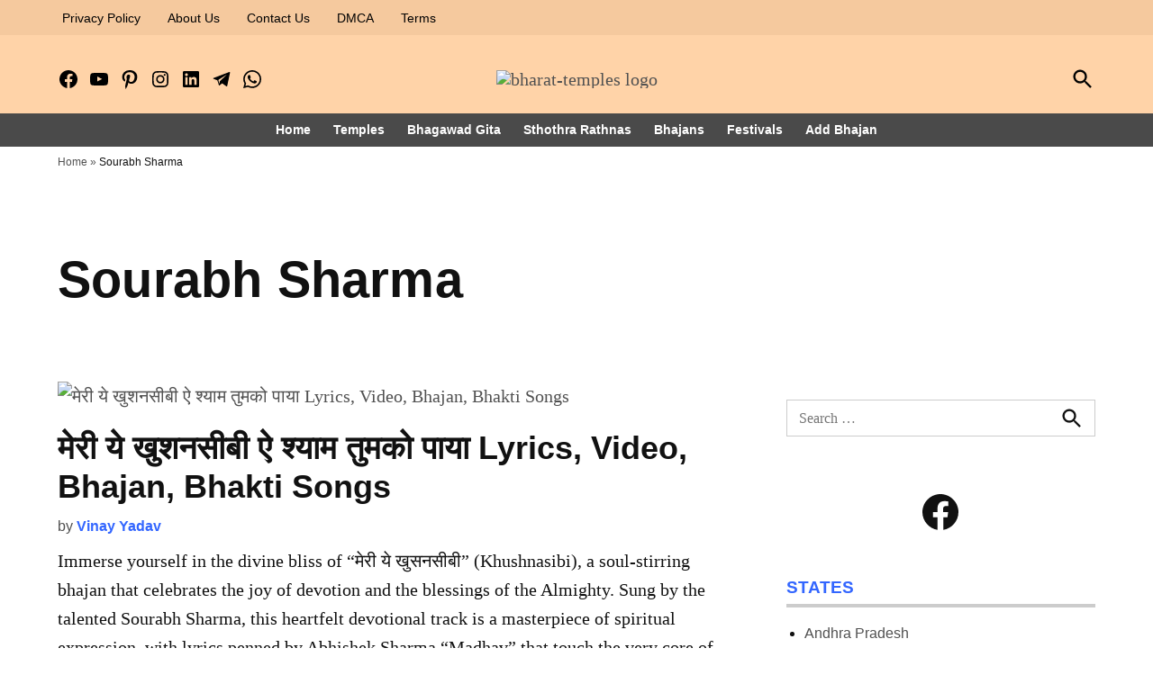

--- FILE ---
content_type: text/html; charset=UTF-8
request_url: https://www.bharattemples.com/singer/sourabh-sharma/
body_size: 40908
content:
<!doctype html><html lang="en-US"><head><script data-no-optimize="1">var litespeed_docref=sessionStorage.getItem("litespeed_docref");litespeed_docref&&(Object.defineProperty(document,"referrer",{get:function(){return litespeed_docref}}),sessionStorage.removeItem("litespeed_docref"));</script> <meta charset="UTF-8" /><meta name="viewport" content="width=device-width, initial-scale=1" /><link rel="profile" href="https://gmpg.org/xfn/11" /><meta name='robots' content='index, follow, max-image-preview:large, max-snippet:-1, max-video-preview:-1' /><title>Sourabh Sharma Bhajans. List of Bhajans sung by Sourabh Sharma</title><meta name="description" content="Complete list of Sourabh Sharma Bhajans. Browse all bhajans sung by Sourabh Sharma" /><link rel="canonical" href="https://www.bharattemples.com/singer/sourabh-sharma/" /><meta property="og:locale" content="en_US" /><meta property="og:type" content="article" /><meta property="og:title" content="Sourabh Sharma Archives" /><meta property="og:url" content="https://www.bharattemples.com/singer/sourabh-sharma/" /><meta property="og:site_name" content="Bharat Temples" /><meta property="og:image" content="https://www.bharattemples.com/wp-content/uploads/bt/2017/01/bharat-temples-logo.avif" /><meta property="og:image:width" content="633" /><meta property="og:image:height" content="256" /><meta property="og:image:type" content="image/png" /><meta name="twitter:card" content="summary_large_image" /> <script type="application/ld+json" class="yoast-schema-graph">{"@context":"https://schema.org","@graph":[{"@type":"CollectionPage","@id":"https://www.bharattemples.com/singer/sourabh-sharma/","url":"https://www.bharattemples.com/singer/sourabh-sharma/","name":"Sourabh Sharma Bhajans. List of Bhajans sung by Sourabh Sharma","isPartOf":{"@id":"https://www.bharattemples.com/#website"},"primaryImageOfPage":{"@id":"https://www.bharattemples.com/singer/sourabh-sharma/#primaryimage"},"image":{"@id":"https://www.bharattemples.com/singer/sourabh-sharma/#primaryimage"},"thumbnailUrl":"https://www.bharattemples.com/wp-content/uploads/bt/2024/07/uyzon67milw-jpg.avif","description":"Complete list of Sourabh Sharma Bhajans. Browse all bhajans sung by Sourabh Sharma","breadcrumb":{"@id":"https://www.bharattemples.com/singer/sourabh-sharma/#breadcrumb"},"inLanguage":"en-US"},{"@type":"ImageObject","inLanguage":"en-US","@id":"https://www.bharattemples.com/singer/sourabh-sharma/#primaryimage","url":"https://www.bharattemples.com/wp-content/uploads/bt/2024/07/uyzon67milw-jpg.avif","contentUrl":"https://www.bharattemples.com/wp-content/uploads/bt/2024/07/uyzon67milw-jpg.avif","width":1280,"height":720,"caption":"मेरी ये खुशनसीबी ऐ श्याम तुमको पाया Lyrics, Video, Bhajan, Bhakti Songs"},{"@type":"BreadcrumbList","@id":"https://www.bharattemples.com/singer/sourabh-sharma/#breadcrumb","itemListElement":[{"@type":"ListItem","position":1,"name":"Home","item":"https://www.bharattemples.com/"},{"@type":"ListItem","position":2,"name":"Sourabh Sharma"}]},{"@type":"WebSite","@id":"https://www.bharattemples.com/#website","url":"https://www.bharattemples.com/","name":"Bharat Temples","description":"Showcasing Glorious Temples of Bharat (India)","publisher":{"@id":"https://www.bharattemples.com/#organization"},"potentialAction":[{"@type":"SearchAction","target":{"@type":"EntryPoint","urlTemplate":"https://www.bharattemples.com/?s={search_term_string}"},"query-input":{"@type":"PropertyValueSpecification","valueRequired":true,"valueName":"search_term_string"}}],"inLanguage":"en-US"},{"@type":"Organization","@id":"https://www.bharattemples.com/#organization","name":"Bharat Temples","url":"https://www.bharattemples.com/","logo":{"@type":"ImageObject","inLanguage":"en-US","@id":"https://www.bharattemples.com/#/schema/logo/image/","url":"https://www.bharattemples.com/wp-content/uploads/bt/2018/05/bharat-temples-large.png","contentUrl":"https://www.bharattemples.com/wp-content/uploads/bt/2018/05/bharat-temples-large.png","width":961,"height":300,"caption":"Bharat Temples"},"image":{"@id":"https://www.bharattemples.com/#/schema/logo/image/"},"sameAs":["https://www.facebook.com/bharattemples/","https://in.pinterest.com/vinayras/temples-in-india/","https://www.youtube.com/channel/UC24oJCxZJyhhKzSUD-Lt9Tw"]}]}</script> <link rel='dns-prefetch' href='//platform-api.sharethis.com' /><link rel='dns-prefetch' href='//www.googletagmanager.com' /><link rel='dns-prefetch' href='//pagead2.googlesyndication.com' /><link rel="alternate" type="application/rss+xml" title="Bharat Temples &raquo; Feed" href="https://www.bharattemples.com/feed/" /><link rel="alternate" type="application/rss+xml" title="Bharat Temples &raquo; Comments Feed" href="https://www.bharattemples.com/comments/feed/" /><link rel="alternate" type="application/rss+xml" title="Bharat Temples &raquo; Sourabh Sharma singer Feed" href="https://www.bharattemples.com/singer/sourabh-sharma/feed/" /><style id='wp-img-auto-sizes-contain-inline-css'>img:is([sizes=auto i],[sizes^="auto," i]){contain-intrinsic-size:3000px 1500px}
/*# sourceURL=wp-img-auto-sizes-contain-inline-css */</style><link data-optimized="2" rel="stylesheet" href="https://www.bharattemples.com/wp-content/litespeed/css/37a791fa5b28bdf155bfbdf933001545.css?ver=e2d50" /><style id='wp-block-heading-inline-css'>h1:where(.wp-block-heading).has-background,h2:where(.wp-block-heading).has-background,h3:where(.wp-block-heading).has-background,h4:where(.wp-block-heading).has-background,h5:where(.wp-block-heading).has-background,h6:where(.wp-block-heading).has-background{padding:1.25em 2.375em}h1.has-text-align-left[style*=writing-mode]:where([style*=vertical-lr]),h1.has-text-align-right[style*=writing-mode]:where([style*=vertical-rl]),h2.has-text-align-left[style*=writing-mode]:where([style*=vertical-lr]),h2.has-text-align-right[style*=writing-mode]:where([style*=vertical-rl]),h3.has-text-align-left[style*=writing-mode]:where([style*=vertical-lr]),h3.has-text-align-right[style*=writing-mode]:where([style*=vertical-rl]),h4.has-text-align-left[style*=writing-mode]:where([style*=vertical-lr]),h4.has-text-align-right[style*=writing-mode]:where([style*=vertical-rl]),h5.has-text-align-left[style*=writing-mode]:where([style*=vertical-lr]),h5.has-text-align-right[style*=writing-mode]:where([style*=vertical-rl]),h6.has-text-align-left[style*=writing-mode]:where([style*=vertical-lr]),h6.has-text-align-right[style*=writing-mode]:where([style*=vertical-rl]){rotate:180deg}
/*# sourceURL=https://www.bharattemples.com/wp-includes/blocks/heading/style.min.css */</style><style id='wp-block-list-inline-css'>ol,ul{box-sizing:border-box}:root :where(.wp-block-list.has-background){padding:1.25em 2.375em}
/*# sourceURL=https://www.bharattemples.com/wp-includes/blocks/list/style.min.css */</style><style id='wp-block-paragraph-inline-css'>.is-small-text{font-size:.875em}.is-regular-text{font-size:1em}.is-large-text{font-size:2.25em}.is-larger-text{font-size:3em}.has-drop-cap:not(:focus):first-letter{float:left;font-size:8.4em;font-style:normal;font-weight:100;line-height:.68;margin:.05em .1em 0 0;text-transform:uppercase}body.rtl .has-drop-cap:not(:focus):first-letter{float:none;margin-left:.1em}p.has-drop-cap.has-background{overflow:hidden}:root :where(p.has-background){padding:1.25em 2.375em}:where(p.has-text-color:not(.has-link-color)) a{color:inherit}p.has-text-align-left[style*="writing-mode:vertical-lr"],p.has-text-align-right[style*="writing-mode:vertical-rl"]{rotate:180deg}
/*# sourceURL=https://www.bharattemples.com/wp-includes/blocks/paragraph/style.min.css */</style><style id='wp-block-social-links-inline-css'>.wp-block-social-links{background:none;box-sizing:border-box;margin-left:0;padding-left:0;padding-right:0;text-indent:0}.wp-block-social-links .wp-social-link a,.wp-block-social-links .wp-social-link a:hover{border-bottom:0;box-shadow:none;text-decoration:none}.wp-block-social-links .wp-social-link svg{height:1em;width:1em}.wp-block-social-links .wp-social-link span:not(.screen-reader-text){font-size:.65em;margin-left:.5em;margin-right:.5em}.wp-block-social-links.has-small-icon-size{font-size:16px}.wp-block-social-links,.wp-block-social-links.has-normal-icon-size{font-size:24px}.wp-block-social-links.has-large-icon-size{font-size:36px}.wp-block-social-links.has-huge-icon-size{font-size:48px}.wp-block-social-links.aligncenter{display:flex;justify-content:center}.wp-block-social-links.alignright{justify-content:flex-end}.wp-block-social-link{border-radius:9999px;display:block}@media not (prefers-reduced-motion){.wp-block-social-link{transition:transform .1s ease}}.wp-block-social-link{height:auto}.wp-block-social-link a{align-items:center;display:flex;line-height:0}.wp-block-social-link:hover{transform:scale(1.1)}.wp-block-social-links .wp-block-social-link.wp-social-link{display:inline-block;margin:0;padding:0}.wp-block-social-links .wp-block-social-link.wp-social-link .wp-block-social-link-anchor,.wp-block-social-links .wp-block-social-link.wp-social-link .wp-block-social-link-anchor svg,.wp-block-social-links .wp-block-social-link.wp-social-link .wp-block-social-link-anchor:active,.wp-block-social-links .wp-block-social-link.wp-social-link .wp-block-social-link-anchor:hover,.wp-block-social-links .wp-block-social-link.wp-social-link .wp-block-social-link-anchor:visited{color:currentColor;fill:currentColor}:where(.wp-block-social-links:not(.is-style-logos-only)) .wp-social-link{background-color:#f0f0f0;color:#444}:where(.wp-block-social-links:not(.is-style-logos-only)) .wp-social-link-amazon{background-color:#f90;color:#fff}:where(.wp-block-social-links:not(.is-style-logos-only)) .wp-social-link-bandcamp{background-color:#1ea0c3;color:#fff}:where(.wp-block-social-links:not(.is-style-logos-only)) .wp-social-link-behance{background-color:#0757fe;color:#fff}:where(.wp-block-social-links:not(.is-style-logos-only)) .wp-social-link-bluesky{background-color:#0a7aff;color:#fff}:where(.wp-block-social-links:not(.is-style-logos-only)) .wp-social-link-codepen{background-color:#1e1f26;color:#fff}:where(.wp-block-social-links:not(.is-style-logos-only)) .wp-social-link-deviantart{background-color:#02e49b;color:#fff}:where(.wp-block-social-links:not(.is-style-logos-only)) .wp-social-link-discord{background-color:#5865f2;color:#fff}:where(.wp-block-social-links:not(.is-style-logos-only)) .wp-social-link-dribbble{background-color:#e94c89;color:#fff}:where(.wp-block-social-links:not(.is-style-logos-only)) .wp-social-link-dropbox{background-color:#4280ff;color:#fff}:where(.wp-block-social-links:not(.is-style-logos-only)) .wp-social-link-etsy{background-color:#f45800;color:#fff}:where(.wp-block-social-links:not(.is-style-logos-only)) .wp-social-link-facebook{background-color:#0866ff;color:#fff}:where(.wp-block-social-links:not(.is-style-logos-only)) .wp-social-link-fivehundredpx{background-color:#000;color:#fff}:where(.wp-block-social-links:not(.is-style-logos-only)) .wp-social-link-flickr{background-color:#0461dd;color:#fff}:where(.wp-block-social-links:not(.is-style-logos-only)) .wp-social-link-foursquare{background-color:#e65678;color:#fff}:where(.wp-block-social-links:not(.is-style-logos-only)) .wp-social-link-github{background-color:#24292d;color:#fff}:where(.wp-block-social-links:not(.is-style-logos-only)) .wp-social-link-goodreads{background-color:#eceadd;color:#382110}:where(.wp-block-social-links:not(.is-style-logos-only)) .wp-social-link-google{background-color:#ea4434;color:#fff}:where(.wp-block-social-links:not(.is-style-logos-only)) .wp-social-link-gravatar{background-color:#1d4fc4;color:#fff}:where(.wp-block-social-links:not(.is-style-logos-only)) .wp-social-link-instagram{background-color:#f00075;color:#fff}:where(.wp-block-social-links:not(.is-style-logos-only)) .wp-social-link-lastfm{background-color:#e21b24;color:#fff}:where(.wp-block-social-links:not(.is-style-logos-only)) .wp-social-link-linkedin{background-color:#0d66c2;color:#fff}:where(.wp-block-social-links:not(.is-style-logos-only)) .wp-social-link-mastodon{background-color:#3288d4;color:#fff}:where(.wp-block-social-links:not(.is-style-logos-only)) .wp-social-link-medium{background-color:#000;color:#fff}:where(.wp-block-social-links:not(.is-style-logos-only)) .wp-social-link-meetup{background-color:#f6405f;color:#fff}:where(.wp-block-social-links:not(.is-style-logos-only)) .wp-social-link-patreon{background-color:#000;color:#fff}:where(.wp-block-social-links:not(.is-style-logos-only)) .wp-social-link-pinterest{background-color:#e60122;color:#fff}:where(.wp-block-social-links:not(.is-style-logos-only)) .wp-social-link-pocket{background-color:#ef4155;color:#fff}:where(.wp-block-social-links:not(.is-style-logos-only)) .wp-social-link-reddit{background-color:#ff4500;color:#fff}:where(.wp-block-social-links:not(.is-style-logos-only)) .wp-social-link-skype{background-color:#0478d7;color:#fff}:where(.wp-block-social-links:not(.is-style-logos-only)) .wp-social-link-snapchat{background-color:#fefc00;color:#fff;stroke:#000}:where(.wp-block-social-links:not(.is-style-logos-only)) .wp-social-link-soundcloud{background-color:#ff5600;color:#fff}:where(.wp-block-social-links:not(.is-style-logos-only)) .wp-social-link-spotify{background-color:#1bd760;color:#fff}:where(.wp-block-social-links:not(.is-style-logos-only)) .wp-social-link-telegram{background-color:#2aabee;color:#fff}:where(.wp-block-social-links:not(.is-style-logos-only)) .wp-social-link-threads{background-color:#000;color:#fff}:where(.wp-block-social-links:not(.is-style-logos-only)) .wp-social-link-tiktok{background-color:#000;color:#fff}:where(.wp-block-social-links:not(.is-style-logos-only)) .wp-social-link-tumblr{background-color:#011835;color:#fff}:where(.wp-block-social-links:not(.is-style-logos-only)) .wp-social-link-twitch{background-color:#6440a4;color:#fff}:where(.wp-block-social-links:not(.is-style-logos-only)) .wp-social-link-twitter{background-color:#1da1f2;color:#fff}:where(.wp-block-social-links:not(.is-style-logos-only)) .wp-social-link-vimeo{background-color:#1eb7ea;color:#fff}:where(.wp-block-social-links:not(.is-style-logos-only)) .wp-social-link-vk{background-color:#4680c2;color:#fff}:where(.wp-block-social-links:not(.is-style-logos-only)) .wp-social-link-wordpress{background-color:#3499cd;color:#fff}:where(.wp-block-social-links:not(.is-style-logos-only)) .wp-social-link-whatsapp{background-color:#25d366;color:#fff}:where(.wp-block-social-links:not(.is-style-logos-only)) .wp-social-link-x{background-color:#000;color:#fff}:where(.wp-block-social-links:not(.is-style-logos-only)) .wp-social-link-yelp{background-color:#d32422;color:#fff}:where(.wp-block-social-links:not(.is-style-logos-only)) .wp-social-link-youtube{background-color:red;color:#fff}:where(.wp-block-social-links.is-style-logos-only) .wp-social-link{background:none}:where(.wp-block-social-links.is-style-logos-only) .wp-social-link svg{height:1.25em;width:1.25em}:where(.wp-block-social-links.is-style-logos-only) .wp-social-link-amazon{color:#f90}:where(.wp-block-social-links.is-style-logos-only) .wp-social-link-bandcamp{color:#1ea0c3}:where(.wp-block-social-links.is-style-logos-only) .wp-social-link-behance{color:#0757fe}:where(.wp-block-social-links.is-style-logos-only) .wp-social-link-bluesky{color:#0a7aff}:where(.wp-block-social-links.is-style-logos-only) .wp-social-link-codepen{color:#1e1f26}:where(.wp-block-social-links.is-style-logos-only) .wp-social-link-deviantart{color:#02e49b}:where(.wp-block-social-links.is-style-logos-only) .wp-social-link-discord{color:#5865f2}:where(.wp-block-social-links.is-style-logos-only) .wp-social-link-dribbble{color:#e94c89}:where(.wp-block-social-links.is-style-logos-only) .wp-social-link-dropbox{color:#4280ff}:where(.wp-block-social-links.is-style-logos-only) .wp-social-link-etsy{color:#f45800}:where(.wp-block-social-links.is-style-logos-only) .wp-social-link-facebook{color:#0866ff}:where(.wp-block-social-links.is-style-logos-only) .wp-social-link-fivehundredpx{color:#000}:where(.wp-block-social-links.is-style-logos-only) .wp-social-link-flickr{color:#0461dd}:where(.wp-block-social-links.is-style-logos-only) .wp-social-link-foursquare{color:#e65678}:where(.wp-block-social-links.is-style-logos-only) .wp-social-link-github{color:#24292d}:where(.wp-block-social-links.is-style-logos-only) .wp-social-link-goodreads{color:#382110}:where(.wp-block-social-links.is-style-logos-only) .wp-social-link-google{color:#ea4434}:where(.wp-block-social-links.is-style-logos-only) .wp-social-link-gravatar{color:#1d4fc4}:where(.wp-block-social-links.is-style-logos-only) .wp-social-link-instagram{color:#f00075}:where(.wp-block-social-links.is-style-logos-only) .wp-social-link-lastfm{color:#e21b24}:where(.wp-block-social-links.is-style-logos-only) .wp-social-link-linkedin{color:#0d66c2}:where(.wp-block-social-links.is-style-logos-only) .wp-social-link-mastodon{color:#3288d4}:where(.wp-block-social-links.is-style-logos-only) .wp-social-link-medium{color:#000}:where(.wp-block-social-links.is-style-logos-only) .wp-social-link-meetup{color:#f6405f}:where(.wp-block-social-links.is-style-logos-only) .wp-social-link-patreon{color:#000}:where(.wp-block-social-links.is-style-logos-only) .wp-social-link-pinterest{color:#e60122}:where(.wp-block-social-links.is-style-logos-only) .wp-social-link-pocket{color:#ef4155}:where(.wp-block-social-links.is-style-logos-only) .wp-social-link-reddit{color:#ff4500}:where(.wp-block-social-links.is-style-logos-only) .wp-social-link-skype{color:#0478d7}:where(.wp-block-social-links.is-style-logos-only) .wp-social-link-snapchat{color:#fff;stroke:#000}:where(.wp-block-social-links.is-style-logos-only) .wp-social-link-soundcloud{color:#ff5600}:where(.wp-block-social-links.is-style-logos-only) .wp-social-link-spotify{color:#1bd760}:where(.wp-block-social-links.is-style-logos-only) .wp-social-link-telegram{color:#2aabee}:where(.wp-block-social-links.is-style-logos-only) .wp-social-link-threads{color:#000}:where(.wp-block-social-links.is-style-logos-only) .wp-social-link-tiktok{color:#000}:where(.wp-block-social-links.is-style-logos-only) .wp-social-link-tumblr{color:#011835}:where(.wp-block-social-links.is-style-logos-only) .wp-social-link-twitch{color:#6440a4}:where(.wp-block-social-links.is-style-logos-only) .wp-social-link-twitter{color:#1da1f2}:where(.wp-block-social-links.is-style-logos-only) .wp-social-link-vimeo{color:#1eb7ea}:where(.wp-block-social-links.is-style-logos-only) .wp-social-link-vk{color:#4680c2}:where(.wp-block-social-links.is-style-logos-only) .wp-social-link-whatsapp{color:#25d366}:where(.wp-block-social-links.is-style-logos-only) .wp-social-link-wordpress{color:#3499cd}:where(.wp-block-social-links.is-style-logos-only) .wp-social-link-x{color:#000}:where(.wp-block-social-links.is-style-logos-only) .wp-social-link-yelp{color:#d32422}:where(.wp-block-social-links.is-style-logos-only) .wp-social-link-youtube{color:red}.wp-block-social-links.is-style-pill-shape .wp-social-link{width:auto}:root :where(.wp-block-social-links .wp-social-link a){padding:.25em}:root :where(.wp-block-social-links.is-style-logos-only .wp-social-link a){padding:0}:root :where(.wp-block-social-links.is-style-pill-shape .wp-social-link a){padding-left:.6666666667em;padding-right:.6666666667em}.wp-block-social-links:not(.has-icon-color):not(.has-icon-background-color) .wp-social-link-snapchat .wp-block-social-link-label{color:#000}
/*# sourceURL=https://www.bharattemples.com/wp-includes/blocks/social-links/style.min.css */</style><style id='global-styles-inline-css'>:root{--wp--preset--aspect-ratio--square: 1;--wp--preset--aspect-ratio--4-3: 4/3;--wp--preset--aspect-ratio--3-4: 3/4;--wp--preset--aspect-ratio--3-2: 3/2;--wp--preset--aspect-ratio--2-3: 2/3;--wp--preset--aspect-ratio--16-9: 16/9;--wp--preset--aspect-ratio--9-16: 9/16;--wp--preset--color--black: #000000;--wp--preset--color--cyan-bluish-gray: #abb8c3;--wp--preset--color--white: #FFFFFF;--wp--preset--color--pale-pink: #f78da7;--wp--preset--color--vivid-red: #cf2e2e;--wp--preset--color--luminous-vivid-orange: #ff6900;--wp--preset--color--luminous-vivid-amber: #fcb900;--wp--preset--color--light-green-cyan: #7bdcb5;--wp--preset--color--vivid-green-cyan: #00d084;--wp--preset--color--pale-cyan-blue: #8ed1fc;--wp--preset--color--vivid-cyan-blue: #0693e3;--wp--preset--color--vivid-purple: #9b51e0;--wp--preset--color--primary: #3366ff;--wp--preset--color--primary-variation: #0b3ed7;--wp--preset--color--secondary: #666666;--wp--preset--color--secondary-variation: #3e3e3e;--wp--preset--color--dark-gray: #111111;--wp--preset--color--medium-gray: #767676;--wp--preset--color--light-gray: #EEEEEE;--wp--preset--gradient--vivid-cyan-blue-to-vivid-purple: linear-gradient(135deg,rgb(6,147,227) 0%,rgb(155,81,224) 100%);--wp--preset--gradient--light-green-cyan-to-vivid-green-cyan: linear-gradient(135deg,rgb(122,220,180) 0%,rgb(0,208,130) 100%);--wp--preset--gradient--luminous-vivid-amber-to-luminous-vivid-orange: linear-gradient(135deg,rgb(252,185,0) 0%,rgb(255,105,0) 100%);--wp--preset--gradient--luminous-vivid-orange-to-vivid-red: linear-gradient(135deg,rgb(255,105,0) 0%,rgb(207,46,46) 100%);--wp--preset--gradient--very-light-gray-to-cyan-bluish-gray: linear-gradient(135deg,rgb(238,238,238) 0%,rgb(169,184,195) 100%);--wp--preset--gradient--cool-to-warm-spectrum: linear-gradient(135deg,rgb(74,234,220) 0%,rgb(151,120,209) 20%,rgb(207,42,186) 40%,rgb(238,44,130) 60%,rgb(251,105,98) 80%,rgb(254,248,76) 100%);--wp--preset--gradient--blush-light-purple: linear-gradient(135deg,rgb(255,206,236) 0%,rgb(152,150,240) 100%);--wp--preset--gradient--blush-bordeaux: linear-gradient(135deg,rgb(254,205,165) 0%,rgb(254,45,45) 50%,rgb(107,0,62) 100%);--wp--preset--gradient--luminous-dusk: linear-gradient(135deg,rgb(255,203,112) 0%,rgb(199,81,192) 50%,rgb(65,88,208) 100%);--wp--preset--gradient--pale-ocean: linear-gradient(135deg,rgb(255,245,203) 0%,rgb(182,227,212) 50%,rgb(51,167,181) 100%);--wp--preset--gradient--electric-grass: linear-gradient(135deg,rgb(202,248,128) 0%,rgb(113,206,126) 100%);--wp--preset--gradient--midnight: linear-gradient(135deg,rgb(2,3,129) 0%,rgb(40,116,252) 100%);--wp--preset--gradient--grad-1: linear-gradient( 135deg, rgb( 51, 102, 255) 0%, rgb( 11, 62, 215) 100% );--wp--preset--gradient--grad-2: linear-gradient( 135deg, rgb( 102, 102, 102) 0%, rgb( 62, 62, 62) 100% );--wp--preset--gradient--grad-3: linear-gradient( 135deg, rgb( 17, 17, 17 ) 0%, rgb( 85, 85, 85 ) 100% );--wp--preset--gradient--grad-4: linear-gradient( 135deg, rgb( 68, 68, 68 ) 0%, rgb( 136, 136, 136 ) 100% );--wp--preset--gradient--grad-5: linear-gradient( 135deg, rgb( 119, 119, 119 ) 0%, rgb( 221, 221, 221 ) 100% );--wp--preset--gradient--grad-6: linear-gradient( 135deg, rgb( 221, 221, 221 ) 0%, rgb( 255, 255, 255 ) 100% );--wp--preset--font-size--small: 16px;--wp--preset--font-size--medium: 20px;--wp--preset--font-size--large: 36px;--wp--preset--font-size--x-large: 42px;--wp--preset--font-size--normal: 20px;--wp--preset--font-size--huge: 44px;--wp--preset--spacing--20: 0.44rem;--wp--preset--spacing--30: 0.67rem;--wp--preset--spacing--40: 1rem;--wp--preset--spacing--50: 1.5rem;--wp--preset--spacing--60: 2.25rem;--wp--preset--spacing--70: 3.38rem;--wp--preset--spacing--80: 5.06rem;--wp--preset--shadow--natural: 6px 6px 9px rgba(0, 0, 0, 0.2);--wp--preset--shadow--deep: 12px 12px 50px rgba(0, 0, 0, 0.4);--wp--preset--shadow--sharp: 6px 6px 0px rgba(0, 0, 0, 0.2);--wp--preset--shadow--outlined: 6px 6px 0px -3px rgb(255, 255, 255), 6px 6px rgb(0, 0, 0);--wp--preset--shadow--crisp: 6px 6px 0px rgb(0, 0, 0);}:where(.is-layout-flex){gap: 0.5em;}:where(.is-layout-grid){gap: 0.5em;}body .is-layout-flex{display: flex;}.is-layout-flex{flex-wrap: wrap;align-items: center;}.is-layout-flex > :is(*, div){margin: 0;}body .is-layout-grid{display: grid;}.is-layout-grid > :is(*, div){margin: 0;}:where(.wp-block-columns.is-layout-flex){gap: 2em;}:where(.wp-block-columns.is-layout-grid){gap: 2em;}:where(.wp-block-post-template.is-layout-flex){gap: 1.25em;}:where(.wp-block-post-template.is-layout-grid){gap: 1.25em;}.has-black-color{color: var(--wp--preset--color--black) !important;}.has-cyan-bluish-gray-color{color: var(--wp--preset--color--cyan-bluish-gray) !important;}.has-white-color{color: var(--wp--preset--color--white) !important;}.has-pale-pink-color{color: var(--wp--preset--color--pale-pink) !important;}.has-vivid-red-color{color: var(--wp--preset--color--vivid-red) !important;}.has-luminous-vivid-orange-color{color: var(--wp--preset--color--luminous-vivid-orange) !important;}.has-luminous-vivid-amber-color{color: var(--wp--preset--color--luminous-vivid-amber) !important;}.has-light-green-cyan-color{color: var(--wp--preset--color--light-green-cyan) !important;}.has-vivid-green-cyan-color{color: var(--wp--preset--color--vivid-green-cyan) !important;}.has-pale-cyan-blue-color{color: var(--wp--preset--color--pale-cyan-blue) !important;}.has-vivid-cyan-blue-color{color: var(--wp--preset--color--vivid-cyan-blue) !important;}.has-vivid-purple-color{color: var(--wp--preset--color--vivid-purple) !important;}.has-black-background-color{background-color: var(--wp--preset--color--black) !important;}.has-cyan-bluish-gray-background-color{background-color: var(--wp--preset--color--cyan-bluish-gray) !important;}.has-white-background-color{background-color: var(--wp--preset--color--white) !important;}.has-pale-pink-background-color{background-color: var(--wp--preset--color--pale-pink) !important;}.has-vivid-red-background-color{background-color: var(--wp--preset--color--vivid-red) !important;}.has-luminous-vivid-orange-background-color{background-color: var(--wp--preset--color--luminous-vivid-orange) !important;}.has-luminous-vivid-amber-background-color{background-color: var(--wp--preset--color--luminous-vivid-amber) !important;}.has-light-green-cyan-background-color{background-color: var(--wp--preset--color--light-green-cyan) !important;}.has-vivid-green-cyan-background-color{background-color: var(--wp--preset--color--vivid-green-cyan) !important;}.has-pale-cyan-blue-background-color{background-color: var(--wp--preset--color--pale-cyan-blue) !important;}.has-vivid-cyan-blue-background-color{background-color: var(--wp--preset--color--vivid-cyan-blue) !important;}.has-vivid-purple-background-color{background-color: var(--wp--preset--color--vivid-purple) !important;}.has-black-border-color{border-color: var(--wp--preset--color--black) !important;}.has-cyan-bluish-gray-border-color{border-color: var(--wp--preset--color--cyan-bluish-gray) !important;}.has-white-border-color{border-color: var(--wp--preset--color--white) !important;}.has-pale-pink-border-color{border-color: var(--wp--preset--color--pale-pink) !important;}.has-vivid-red-border-color{border-color: var(--wp--preset--color--vivid-red) !important;}.has-luminous-vivid-orange-border-color{border-color: var(--wp--preset--color--luminous-vivid-orange) !important;}.has-luminous-vivid-amber-border-color{border-color: var(--wp--preset--color--luminous-vivid-amber) !important;}.has-light-green-cyan-border-color{border-color: var(--wp--preset--color--light-green-cyan) !important;}.has-vivid-green-cyan-border-color{border-color: var(--wp--preset--color--vivid-green-cyan) !important;}.has-pale-cyan-blue-border-color{border-color: var(--wp--preset--color--pale-cyan-blue) !important;}.has-vivid-cyan-blue-border-color{border-color: var(--wp--preset--color--vivid-cyan-blue) !important;}.has-vivid-purple-border-color{border-color: var(--wp--preset--color--vivid-purple) !important;}.has-vivid-cyan-blue-to-vivid-purple-gradient-background{background: var(--wp--preset--gradient--vivid-cyan-blue-to-vivid-purple) !important;}.has-light-green-cyan-to-vivid-green-cyan-gradient-background{background: var(--wp--preset--gradient--light-green-cyan-to-vivid-green-cyan) !important;}.has-luminous-vivid-amber-to-luminous-vivid-orange-gradient-background{background: var(--wp--preset--gradient--luminous-vivid-amber-to-luminous-vivid-orange) !important;}.has-luminous-vivid-orange-to-vivid-red-gradient-background{background: var(--wp--preset--gradient--luminous-vivid-orange-to-vivid-red) !important;}.has-very-light-gray-to-cyan-bluish-gray-gradient-background{background: var(--wp--preset--gradient--very-light-gray-to-cyan-bluish-gray) !important;}.has-cool-to-warm-spectrum-gradient-background{background: var(--wp--preset--gradient--cool-to-warm-spectrum) !important;}.has-blush-light-purple-gradient-background{background: var(--wp--preset--gradient--blush-light-purple) !important;}.has-blush-bordeaux-gradient-background{background: var(--wp--preset--gradient--blush-bordeaux) !important;}.has-luminous-dusk-gradient-background{background: var(--wp--preset--gradient--luminous-dusk) !important;}.has-pale-ocean-gradient-background{background: var(--wp--preset--gradient--pale-ocean) !important;}.has-electric-grass-gradient-background{background: var(--wp--preset--gradient--electric-grass) !important;}.has-midnight-gradient-background{background: var(--wp--preset--gradient--midnight) !important;}.has-small-font-size{font-size: var(--wp--preset--font-size--small) !important;}.has-medium-font-size{font-size: var(--wp--preset--font-size--medium) !important;}.has-large-font-size{font-size: var(--wp--preset--font-size--large) !important;}.has-x-large-font-size{font-size: var(--wp--preset--font-size--x-large) !important;}
/*# sourceURL=global-styles-inline-css */</style><style id='core-block-supports-inline-css'>.wp-container-core-social-links-is-layout-16018d1d{justify-content:center;}
/*# sourceURL=core-block-supports-inline-css */</style><style id='classic-theme-styles-inline-css'>/*! This file is auto-generated */
.wp-block-button__link{color:#fff;background-color:#32373c;border-radius:9999px;box-shadow:none;text-decoration:none;padding:calc(.667em + 2px) calc(1.333em + 2px);font-size:1.125em}.wp-block-file__button{background:#32373c;color:#fff;text-decoration:none}
/*# sourceURL=/wp-includes/css/classic-themes.min.css */</style><style id='woocommerce-inline-inline-css'>.woocommerce form .form-row .required { visibility: visible; }
/*# sourceURL=woocommerce-inline-inline-css */</style> <script type="litespeed/javascript" data-src="//platform-api.sharethis.com/js/sharethis.js?ver=2.3.6#property=6688f116b5a67a001d4adf36&amp;product=inline-buttons&amp;source=sharethis-share-buttons-wordpress" id="share-this-share-buttons-mu-js"></script> <script type="litespeed/javascript" data-src="https://www.bharattemples.com/wp-includes/js/jquery/jquery.min.js" id="jquery-core-js"></script> <script id="wc-add-to-cart-js-extra" type="litespeed/javascript">var wc_add_to_cart_params={"ajax_url":"/wp-admin/admin-ajax.php","wc_ajax_url":"/?wc-ajax=%%endpoint%%","i18n_view_cart":"View cart","cart_url":"https://www.bharattemples.com/cart/","is_cart":"","cart_redirect_after_add":"no"}</script> <script id="woocommerce-js-extra" type="litespeed/javascript">var woocommerce_params={"ajax_url":"/wp-admin/admin-ajax.php","wc_ajax_url":"/?wc-ajax=%%endpoint%%","i18n_password_show":"Show password","i18n_password_hide":"Hide password"}</script> 
 <script type="litespeed/javascript" data-src="https://www.googletagmanager.com/gtag/js?id=G-5T0C9RH5DG" id="google_gtagjs-js"></script> <script id="google_gtagjs-js-after" type="litespeed/javascript">window.dataLayer=window.dataLayer||[];function gtag(){dataLayer.push(arguments)}
gtag("set","linker",{"domains":["www.bharattemples.com"]});gtag("js",new Date());gtag("set","developer_id.dZTNiMT",!0);gtag("config","G-5T0C9RH5DG")</script> <link rel="https://api.w.org/" href="https://www.bharattemples.com/wp-json/" /><link rel="alternate" title="JSON" type="application/json" href="https://www.bharattemples.com/wp-json/wp/v2/singer/8838" /><link rel="EditURI" type="application/rsd+xml" title="RSD" href="https://www.bharattemples.com/xmlrpc.php?rsd" /><meta name="generator" content="WordPress 6.9" /><meta name="generator" content="WooCommerce 10.4.3" />
<style id="custom-logo-css">.site-title {
				position: absolute;
				clip-path: inset(50%);
			}</style><meta name="generator" content="Site Kit by Google 1.170.0" /><meta name="facebook-domain-verification" content="4wgbdua9y8snpsg2mg3min7z7w9381" /><script type="litespeed/javascript">window.is_wp=1;window._izootoModule=window._izootoModule||{};window._izootoModule.swPath="https://www.bharattemples.com/wp-content/plugins/izooto-web-push/includes/service-worker.php?sw=b66e8400f1e509f99603f2a5cf2c9c1af8550608"</script> <script type="litespeed/javascript">window._izq=window._izq||[];window._izq.push(["init"])</script> <meta name="generator" content="performance-lab 4.0.1; plugins: webp-uploads"><meta name="generator" content="webp-uploads 2.6.1"><style type="text/css" id="custom-theme-colors">:root { 
				--newspack-theme-color-primary: #3366ff;
				--newspack-theme-color-primary-variation: #1548e1;
				--newspack-theme-color-secondary: #666666 !important;
				--newspack-theme-color-secondary-variation: #3e3e3e;

				--newspack-theme-color-primary-darken-5: #2e61fa;
				--newspack-theme-color-primary-darken-10: #295cf5;

				--newspack-theme-color-primary-against-white: #3366ff;
				--newspack-theme-color-secondary-against-white: #666666;

				--newspack-theme-color-primary-variation-against-white: #1548e1;
				--newspack-theme-color-secondary-variation-against-white: #3e3e3e;

				--newspack-theme-color-against-primary: white;
				--newspack-theme-color-against-secondary: white;
		 }
		
			input[type="checkbox"]::before {
				background-image: url("data:image/svg+xml,%3Csvg xmlns='http://www.w3.org/2000/svg' viewBox='0 0 24 24' width='24' height='24'%3E%3Cpath d='M16.7 7.1l-6.3 8.5-3.3-2.5-.9 1.2 4.5 3.4L17.9 8z' fill='white'%3E%3C/path%3E%3C/svg%3E");
			}
		
				.mobile-sidebar {
					background: #ffd3a8;
				}

				.mobile-sidebar,
				.mobile-sidebar button:hover,
				.mobile-sidebar a,
				.mobile-sidebar a:visited,
				.mobile-sidebar .nav1 .sub-menu > li > a,
				.mobile-sidebar .nav1 ul.main-menu > li > a,
				.mobile-sidebar .nav3 a {
					color: black;
				}
			
				.mobile-sidebar .nav3 a {
					background: transparent;
				}

				.mobile-sidebar .accent-header,
				.mobile-sidebar .article-section-title {
					border-color: #ebbf94;
					color: black;
				}
			
					.mobile-sidebar .nav3 .menu-highlight a {
						background: #ebbf94;
						color: black;
					}
					.h-sb .site-header .nav3 a {
						background-color: #eec297;
						color: black;
					}
				
					/* Header solid background */
					.h-sb .middle-header-contain {
						background-color: #ffd3a8;
					}
					.h-sb .top-header-contain {
						background-color: #f5c99e;
						border-bottom-color: #f0c499;
					}
					.h-sb .site-header,
					.h-sb .site-title,
					.h-sb .site-title a:link,
					.h-sb .site-title a:visited,
					.h-sb .site-description,
					/* Header solid background; short height */
					.h-sb.h-sh .site-header .nav1 .main-menu > li,
					.h-sb.h-sh .site-header .nav1 ul.main-menu > li > a,
					.h-sb.h-sh .site-header .nav1 ul.main-menu > li > a:hover,
					.h-sb .top-header-contain,
					.h-sb .middle-header-contain {
						color: black;
					}</style><style type="text/css" id="newspack-theme-colors-variables">:root {
							--newspack-primary-color: #3366ff;
							--newspack-secondary-color: #666666;
							--newspack-cta-color: #dd3333;
							--newspack-header-color: #ffd3a8;
							--newspack-primary-menu-color: ;
							--newspack-primary-contrast-color: white;
							--newspack-secondary-contrast-color: white;
							--newspack-cta-contrast-color: white;
							--newspack-header-contrast-color: black;
							--newspack-primary-menu-contrast-color: white;
					}</style><style type="text/css" id="custom-theme-fonts">.tags-links span:first-child,
			.cat-links,
			.page-title,
			.highlight-menu .menu-label {
				text-transform: uppercase;
			}
		
				.accent-header,
				#secondary .widgettitle,
				.article-section-title {
					text-transform: uppercase;
				}</style><noscript><style>.woocommerce-product-gallery{ opacity: 1 !important; }</style></noscript><meta name="google-adsense-platform-account" content="ca-host-pub-2644536267352236"><meta name="google-adsense-platform-domain" content="sitekit.withgoogle.com"> <script type="litespeed/javascript" data-src="https://pagead2.googlesyndication.com/pagead/js/adsbygoogle.js?client=ca-pub-8012231244430966&amp;host=ca-host-pub-2644536267352236" crossorigin="anonymous"></script> <link rel="icon" href="https://www.bharattemples.com/wp-content/uploads/bt/2021/06/bharat-temples-logo-100x100.avif" sizes="32x32" /><link rel="icon" href="https://www.bharattemples.com/wp-content/uploads/bt/2021/06/bharat-temples-logo.avif" sizes="192x192" /><link rel="apple-touch-icon" href="https://www.bharattemples.com/wp-content/uploads/bt/2021/06/bharat-temples-logo.avif" /><meta name="msapplication-TileImage" content="https://www.bharattemples.com/wp-content/uploads/bt/2021/06/bharat-temples-logo.avif" /></head><body class="archive tax-singer term-sourabh-sharma term-8838 wp-custom-logo wp-embed-responsive wp-theme-newspack-theme theme-newspack-theme woocommerce-no-js hfeed hide-site-tagline h-nsub h-sb h-cl h-dh has-sidebar af-widget has-summary feature-latest" data-amp-auto-lightbox-disable><aside id="mobile-sidebar-fallback" class="mobile-sidebar">
<button class="mobile-menu-toggle">
<svg class="svg-icon" width="20" height="20" aria-hidden="true" role="img" xmlns="http://www.w3.org/2000/svg" viewBox="0 0 24 24"><path d="M19 6.41L17.59 5 12 10.59 6.41 5 5 6.41 10.59 12 5 17.59 6.41 19 12 13.41 17.59 19 19 17.59 13.41 12z" /><path d="M0 0h24v24H0z" fill="none" /></svg>			Close		</button><form role="search" method="get" class="search-form" action="https://www.bharattemples.com/">
<label for="search-form-1">
<span class="screen-reader-text">Search for:</span>
</label>
<input type="search" id="search-form-1" class="search-field" placeholder="Search &hellip;" value="" name="s" />
<button type="submit" class="search-submit">
<svg class="svg-icon" width="28" height="28" aria-hidden="true" role="img" xmlns="http://www.w3.org/2000/svg" viewBox="0 0 24 24"><path d="M15.5 14h-.79l-.28-.27C15.41 12.59 16 11.11 16 9.5 16 5.91 13.09 3 9.5 3S3 5.91 3 9.5 5.91 16 9.5 16c1.61 0 3.09-.59 4.23-1.57l.27.28v.79l5 4.99L20.49 19l-4.99-5zm-6 0C7.01 14 5 11.99 5 9.5S7.01 5 9.5 5 14 7.01 14 9.5 11.99 14 9.5 14z" /><path d="M0 0h24v24H0z" fill="none" /></svg>		<span class="screen-reader-text">
Search		</span>
</button></form><nav class="main-navigation nav1 dd-menu" aria-label="Top Menu" toolbar-target="site-navigation" toolbar="(min-width: 767px)"><ul id="menu-main-menu" class="main-menu"><li id="menu-item-275" class="menu-item menu-item-type-custom menu-item-object-custom menu-item-home menu-item-275"><a href="https://www.bharattemples.com/">Home</a></li><li id="menu-item-232398" class="menu-item menu-item-type-post_type menu-item-object-page menu-item-232398"><a href="https://www.bharattemples.com/temples/">Temples</a></li><li id="menu-item-274" class="menu-item menu-item-type-post_type menu-item-object-post menu-item-274"><a href="https://www.bharattemples.com/bhagwad-gita/">Bhagawad Gita</a></li><li id="menu-item-209" class="menu-item menu-item-type-custom menu-item-object-custom menu-item-209"><a href="https://www.bharattemples.com/stotram/">Sthothra Rathnas</a></li><li id="menu-item-46433" class="menu-item menu-item-type-taxonomy menu-item-object-category menu-item-46433"><a href="https://www.bharattemples.com/bhajans/">Bhajans</a></li><li id="menu-item-210239" class="menu-item menu-item-type-post_type menu-item-object-post menu-item-210239"><a href="https://www.bharattemples.com/hindu-festivals/">Festivals</a></li><li id="menu-item-209931" class="menu-item menu-item-type-post_type menu-item-object-page menu-item-209931"><a href="https://www.bharattemples.com/add-bhajan/">Add Bhajan</a></li></ul></nav><nav class="secondary-menu nav2 dd-menu" aria-label="Secondary Menu" toolbar-target="secondary-nav-contain" toolbar="(min-width: 767px)"><ul id="menu-footer-menu" class="secondary-menu"><li id="menu-item-63204" class="menu-item menu-item-type-post_type menu-item-object-page menu-item-63204"><a href="https://www.bharattemples.com/privacy-policy/">Privacy Policy</a></li><li id="menu-item-83842" class="menu-item menu-item-type-post_type menu-item-object-page menu-item-83842"><a href="https://www.bharattemples.com/about-us/">About Us</a></li><li id="menu-item-83843" class="menu-item menu-item-type-post_type menu-item-object-page menu-item-83843"><a href="https://www.bharattemples.com/contact-us/">Contact Us</a></li><li id="menu-item-183491" class="menu-item menu-item-type-post_type menu-item-object-page menu-item-183491"><a href="https://www.bharattemples.com/dmca/">DMCA</a></li><li id="menu-item-226997" class="menu-item menu-item-type-post_type menu-item-object-post menu-item-226997"><a href="https://www.bharattemples.com/terms/">Terms</a></li></ul></nav><nav class="social-navigation" aria-label="Social Links Menu" toolbar="(min-width: 767px)" toolbar-target="social-nav-contain"><ul id="menu-social-links" class="social-links-menu"><li id="menu-item-83839" class="menu-item menu-item-type-custom menu-item-object-custom menu-item-83839"><a href="https://www.facebook.com/bharatmandirs/"><span class="screen-reader-text">Facebook Page</span><svg class="svg-icon" width="0" height="0" aria-hidden="true" role="img" viewBox="0 0 24 24" xmlns="http://www.w3.org/2000/svg"><path d="M12 2C6.5 2 2 6.5 2 12c0 5 3.7 9.1 8.4 9.9v-7H7.9V12h2.5V9.8c0-2.5 1.5-3.9 3.8-3.9 1.1 0 2.2.2 2.2.2v2.5h-1.3c-1.2 0-1.6.8-1.6 1.6V12h2.8l-.4 2.9h-2.3v7C18.3 21.1 22 17 22 12c0-5.5-4.5-10-10-10z"></path></svg></a></li><li id="menu-item-83840" class="menu-item menu-item-type-custom menu-item-object-custom menu-item-83840"><a href="https://www.youtube.com/@bharattemples"><span class="screen-reader-text">YouTube</span><svg class="svg-icon" width="0" height="0" aria-hidden="true" role="img" viewBox="0 0 24 24" xmlns="http://www.w3.org/2000/svg"><path d="M21.8,8.001c0,0-0.195-1.378-0.795-1.985c-0.76-0.797-1.613-0.801-2.004-0.847c-2.799-0.202-6.997-0.202-6.997-0.202 h-0.009c0,0-4.198,0-6.997,0.202C4.608,5.216,3.756,5.22,2.995,6.016C2.395,6.623,2.2,8.001,2.2,8.001S2,9.62,2,11.238v1.517 c0,1.618,0.2,3.237,0.2,3.237s0.195,1.378,0.795,1.985c0.761,0.797,1.76,0.771,2.205,0.855c1.6,0.153,6.8,0.201,6.8,0.201 s4.203-0.006,7.001-0.209c0.391-0.047,1.243-0.051,2.004-0.847c0.6-0.607,0.795-1.985,0.795-1.985s0.2-1.618,0.2-3.237v-1.517 C22,9.62,21.8,8.001,21.8,8.001z M9.935,14.594l-0.001-5.62l5.404,2.82L9.935,14.594z"></path></svg></a></li><li id="menu-item-83841" class="menu-item menu-item-type-custom menu-item-object-custom menu-item-83841"><a href="https://in.pinterest.com/vinayras/temples-in-india/"><span class="screen-reader-text">Pinterest</span><svg class="svg-icon" width="0" height="0" aria-hidden="true" role="img" viewBox="0 0 24 24" xmlns="http://www.w3.org/2000/svg"><path d="M12.289,2C6.617,2,3.606,5.648,3.606,9.622c0,1.846,1.025,4.146,2.666,4.878c0.25,0.111,0.381,0.063,0.439-0.169 c0.044-0.175,0.267-1.029,0.365-1.428c0.032-0.128,0.017-0.237-0.091-0.362C6.445,11.911,6.01,10.75,6.01,9.668 c0-2.777,2.194-5.464,5.933-5.464c3.23,0,5.49,2.108,5.49,5.122c0,3.407-1.794,5.768-4.13,5.768c-1.291,0-2.257-1.021-1.948-2.277 c0.372-1.495,1.089-3.112,1.089-4.191c0-0.967-0.542-1.775-1.663-1.775c-1.319,0-2.379,1.309-2.379,3.059 c0,1.115,0.394,1.869,0.394,1.869s-1.302,5.279-1.54,6.261c-0.405,1.666,0.053,4.368,0.094,4.604 c0.021,0.126,0.167,0.169,0.25,0.063c0.129-0.165,1.699-2.419,2.142-4.051c0.158-0.59,0.817-2.995,0.817-2.995 c0.43,0.784,1.681,1.446,3.013,1.446c3.963,0,6.822-3.494,6.822-7.833C20.394,5.112,16.849,2,12.289,2"></path></svg></a></li><li id="menu-item-231017" class="menu-item menu-item-type-custom menu-item-object-custom menu-item-231017"><a href="https://www.instagram.com/bharatmandirs/"><span class="screen-reader-text">Instagram</span><svg class="svg-icon" width="0" height="0" aria-hidden="true" role="img" viewBox="0 0 24 24" xmlns="http://www.w3.org/2000/svg"><path d="M12,4.622c2.403,0,2.688,0.009,3.637,0.052c0.877,0.04,1.354,0.187,1.671,0.31c0.42,0.163,0.72,0.358,1.035,0.673 c0.315,0.315,0.51,0.615,0.673,1.035c0.123,0.317,0.27,0.794,0.31,1.671c0.043,0.949,0.052,1.234,0.052,3.637 s-0.009,2.688-0.052,3.637c-0.04,0.877-0.187,1.354-0.31,1.671c-0.163,0.42-0.358,0.72-0.673,1.035 c-0.315,0.315-0.615,0.51-1.035,0.673c-0.317,0.123-0.794,0.27-1.671,0.31c-0.949,0.043-1.233,0.052-3.637,0.052 s-2.688-0.009-3.637-0.052c-0.877-0.04-1.354-0.187-1.671-0.31c-0.42-0.163-0.72-0.358-1.035-0.673 c-0.315-0.315-0.51-0.615-0.673-1.035c-0.123-0.317-0.27-0.794-0.31-1.671C4.631,14.688,4.622,14.403,4.622,12 s0.009-2.688,0.052-3.637c0.04-0.877,0.187-1.354,0.31-1.671c0.163-0.42,0.358-0.72,0.673-1.035 c0.315-0.315,0.615-0.51,1.035-0.673c0.317-0.123,0.794-0.27,1.671-0.31C9.312,4.631,9.597,4.622,12,4.622 M12,3 C9.556,3,9.249,3.01,8.289,3.054C7.331,3.098,6.677,3.25,6.105,3.472C5.513,3.702,5.011,4.01,4.511,4.511 c-0.5,0.5-0.808,1.002-1.038,1.594C3.25,6.677,3.098,7.331,3.054,8.289C3.01,9.249,3,9.556,3,12c0,2.444,0.01,2.751,0.054,3.711 c0.044,0.958,0.196,1.612,0.418,2.185c0.23,0.592,0.538,1.094,1.038,1.594c0.5,0.5,1.002,0.808,1.594,1.038 c0.572,0.222,1.227,0.375,2.185,0.418C9.249,20.99,9.556,21,12,21s2.751-0.01,3.711-0.054c0.958-0.044,1.612-0.196,2.185-0.418 c0.592-0.23,1.094-0.538,1.594-1.038c0.5-0.5,0.808-1.002,1.038-1.594c0.222-0.572,0.375-1.227,0.418-2.185 C20.99,14.751,21,14.444,21,12s-0.01-2.751-0.054-3.711c-0.044-0.958-0.196-1.612-0.418-2.185c-0.23-0.592-0.538-1.094-1.038-1.594 c-0.5-0.5-1.002-0.808-1.594-1.038c-0.572-0.222-1.227-0.375-2.185-0.418C14.751,3.01,14.444,3,12,3L12,3z M12,7.378 c-2.552,0-4.622,2.069-4.622,4.622S9.448,16.622,12,16.622s4.622-2.069,4.622-4.622S14.552,7.378,12,7.378z M12,15 c-1.657,0-3-1.343-3-3s1.343-3,3-3s3,1.343,3,3S13.657,15,12,15z M16.804,6.116c-0.596,0-1.08,0.484-1.08,1.08 s0.484,1.08,1.08,1.08c0.596,0,1.08-0.484,1.08-1.08S17.401,6.116,16.804,6.116z"></path></svg></a></li><li id="menu-item-231018" class="menu-item menu-item-type-custom menu-item-object-custom menu-item-231018"><a href="https://www.linkedin.com/company/bharattemples/"><span class="screen-reader-text">LinkedIn</span><svg class="svg-icon" width="0" height="0" aria-hidden="true" role="img" viewBox="0 0 24 24" xmlns="http://www.w3.org/2000/svg"><path d="M19.7,3H4.3C3.582,3,3,3.582,3,4.3v15.4C3,20.418,3.582,21,4.3,21h15.4c0.718,0,1.3-0.582,1.3-1.3V4.3 C21,3.582,20.418,3,19.7,3z M8.339,18.338H5.667v-8.59h2.672V18.338z M7.004,8.574c-0.857,0-1.549-0.694-1.549-1.548 c0-0.855,0.691-1.548,1.549-1.548c0.854,0,1.547,0.694,1.547,1.548C8.551,7.881,7.858,8.574,7.004,8.574z M18.339,18.338h-2.669 v-4.177c0-0.996-0.017-2.278-1.387-2.278c-1.389,0-1.601,1.086-1.601,2.206v4.249h-2.667v-8.59h2.559v1.174h0.037 c0.356-0.675,1.227-1.387,2.526-1.387c2.703,0,3.203,1.779,3.203,4.092V18.338z"></path></svg></a></li><li id="menu-item-231019" class="menu-item menu-item-type-custom menu-item-object-custom menu-item-231019"><a href="https://t.me/bharatmandirs"><span class="screen-reader-text">Telegram</span><svg class="svg-icon" width="0" height="0" aria-hidden="true" role="img" viewBox="0 0 24 24" xmlns="http://www.w3.org/2000/svg"><path d="M17.3,7.5l-6.9,6.4c-0.2,0.2-0.4,0.5-0.4,0.9l-0.2,1.7c0,0.2-0.4,0.3-0.4,0l-0.9-3.2c-0.1-0.4,0-0.8,0.4-0.9l8.4-5.2C17.2,7.2,17.4,7.4,17.3,7.5z M20.6,4L3,10.7c-0.4,0.2-0.4,0.8,0,0.9l4.3,1.6L9,18.6c0.1,0.3,0.5,0.5,0.8,0.2l2.4-1.9c0.3-0.2,0.6-0.2,0.9,0l4.3,3.1c0.3,0.2,0.7,0.1,0.8-0.3l3.2-15.2C21.4,4.1,21,3.8,20.6,4z" /></svg></a></li><li id="menu-item-231664" class="menu-item menu-item-type-custom menu-item-object-custom menu-item-231664"><a href="https://whatsapp.com/channel/0029Va8icDjFSAsz5uFAQM1X"><span class="screen-reader-text">WhatsApp Channel</span><svg class="svg-icon" width="0" height="0" aria-hidden="true" role="img" viewBox="0 0 24 24" xmlns="http://www.w3.org/2000/svg"><path d="M19.0859 4.90629C17.2061 3.03307 14.7059 2.00095 12.042 2C6.55283 2 2.08547 6.44545 2.08356 11.9097C2.08261 13.6565 2.54147 15.3615 3.41288 16.8641L2 22L7.27909 20.6219C8.7335 21.4117 10.3713 21.8275 12.0377 21.828H12.042C17.5302 21.828 21.9981 17.382 22 11.9178C22.0009 9.26956 20.9662 6.77999 19.0859 4.90677V4.90629ZM12.042 20.1543H12.0387C10.5537 20.1539 9.09689 19.7566 7.82583 19.0063L7.52357 18.8276L4.39078 19.6454L5.22686 16.6056L5.03013 16.2938C4.20169 14.9823 3.76383 13.4664 3.76479 11.9102C3.7667 7.36876 7.47963 3.67363 12.0454 3.67363C14.2561 3.67459 16.3342 4.53232 17.8969 6.08953C19.4598 7.64627 20.3197 9.71624 20.3188 11.9168C20.3168 16.4588 16.6039 20.1539 12.042 20.1539V20.1543ZM16.5819 13.9854C16.3332 13.8614 15.1099 13.2626 14.8816 13.1799C14.6534 13.0972 14.4877 13.0559 14.322 13.3039C14.1563 13.552 13.6793 14.1099 13.5342 14.2748C13.389 14.4401 13.2438 14.4606 12.9951 14.3365C12.7463 14.2125 11.9446 13.9511 10.9939 13.1077C10.2543 12.4509 9.75483 11.6403 9.60972 11.3922C9.46456 11.1442 9.59444 11.0102 9.71856 10.8871C9.83028 10.7759 9.96733 10.5977 10.0919 10.4532C10.2166 10.3088 10.2577 10.2052 10.3407 10.0403C10.4238 9.87491 10.3823 9.7305 10.3202 9.60643C10.2581 9.48242 9.76061 8.26352 9.55289 7.76791C9.35089 7.28512 9.14561 7.3507 8.99328 7.34262C8.84811 7.33549 8.68244 7.33407 8.51628 7.33407C8.35011 7.33407 8.08078 7.39584 7.85256 7.6439C7.62433 7.89192 6.98162 8.49114 6.98162 9.70954C6.98162 10.9279 7.87311 12.106 7.99772 12.2714C8.12233 12.4367 9.75244 14.9377 12.2483 16.0107C12.8418 16.2658 13.3054 16.4184 13.6669 16.5324C14.2628 16.7211 14.8052 16.6945 15.234 16.6308C15.712 16.5595 16.7061 16.0316 16.9133 15.4532C17.1206 14.8749 17.1206 14.3788 17.0585 14.2757C16.9964 14.1726 16.8303 14.1103 16.5815 13.9863L16.5819 13.9854Z" /></svg></a></li></ul></nav></aside><aside id="desktop-sidebar-fallback" class="desktop-sidebar dir-left">
<button class="desktop-menu-toggle">
<svg class="svg-icon" width="20" height="20" aria-hidden="true" role="img" xmlns="http://www.w3.org/2000/svg" viewBox="0 0 24 24"><path d="M19 6.41L17.59 5 12 10.59 6.41 5 5 6.41 10.59 12 5 17.59 6.41 19 12 13.41 17.59 19 19 17.59 13.41 12z" /><path d="M0 0h24v24H0z" fill="none" /></svg>			Close		</button></aside><div id="page" class="site">
<a class="skip-link screen-reader-text" href="#main">Skip to content</a><header id="masthead" class="site-header hide-header-search" [class]="searchVisible ? 'show-header-search site-header ' : 'hide-header-search site-header'"><div class="top-header-contain desktop-only"><div class="wrapper"><div id="secondary-nav-contain"><nav class="secondary-menu nav2 dd-menu" aria-label="Secondary Menu" toolbar-target="secondary-nav-contain" toolbar="(min-width: 767px)"><ul id="menu-footer-menu-1" class="secondary-menu"><li class="menu-item menu-item-type-post_type menu-item-object-page menu-item-63204"><a href="https://www.bharattemples.com/privacy-policy/">Privacy Policy</a></li><li class="menu-item menu-item-type-post_type menu-item-object-page menu-item-83842"><a href="https://www.bharattemples.com/about-us/">About Us</a></li><li class="menu-item menu-item-type-post_type menu-item-object-page menu-item-83843"><a href="https://www.bharattemples.com/contact-us/">Contact Us</a></li><li class="menu-item menu-item-type-post_type menu-item-object-page menu-item-183491"><a href="https://www.bharattemples.com/dmca/">DMCA</a></li><li class="menu-item menu-item-type-post_type menu-item-object-post menu-item-226997"><a href="https://www.bharattemples.com/terms/">Terms</a></li></ul></nav></div></div></div><div class="middle-header-contain"><div class="wrapper"><div id="social-nav-contain" class="desktop-only"><nav class="social-navigation" aria-label="Social Links Menu" toolbar="(min-width: 767px)" toolbar-target="social-nav-contain"><ul id="menu-social-links-1" class="social-links-menu"><li class="menu-item menu-item-type-custom menu-item-object-custom menu-item-83839"><a href="https://www.facebook.com/bharatmandirs/"><span class="screen-reader-text">Facebook Page</span><svg class="svg-icon" width="0" height="0" aria-hidden="true" role="img" viewBox="0 0 24 24" xmlns="http://www.w3.org/2000/svg"><path d="M12 2C6.5 2 2 6.5 2 12c0 5 3.7 9.1 8.4 9.9v-7H7.9V12h2.5V9.8c0-2.5 1.5-3.9 3.8-3.9 1.1 0 2.2.2 2.2.2v2.5h-1.3c-1.2 0-1.6.8-1.6 1.6V12h2.8l-.4 2.9h-2.3v7C18.3 21.1 22 17 22 12c0-5.5-4.5-10-10-10z"></path></svg></a></li><li class="menu-item menu-item-type-custom menu-item-object-custom menu-item-83840"><a href="https://www.youtube.com/@bharattemples"><span class="screen-reader-text">YouTube</span><svg class="svg-icon" width="0" height="0" aria-hidden="true" role="img" viewBox="0 0 24 24" xmlns="http://www.w3.org/2000/svg"><path d="M21.8,8.001c0,0-0.195-1.378-0.795-1.985c-0.76-0.797-1.613-0.801-2.004-0.847c-2.799-0.202-6.997-0.202-6.997-0.202 h-0.009c0,0-4.198,0-6.997,0.202C4.608,5.216,3.756,5.22,2.995,6.016C2.395,6.623,2.2,8.001,2.2,8.001S2,9.62,2,11.238v1.517 c0,1.618,0.2,3.237,0.2,3.237s0.195,1.378,0.795,1.985c0.761,0.797,1.76,0.771,2.205,0.855c1.6,0.153,6.8,0.201,6.8,0.201 s4.203-0.006,7.001-0.209c0.391-0.047,1.243-0.051,2.004-0.847c0.6-0.607,0.795-1.985,0.795-1.985s0.2-1.618,0.2-3.237v-1.517 C22,9.62,21.8,8.001,21.8,8.001z M9.935,14.594l-0.001-5.62l5.404,2.82L9.935,14.594z"></path></svg></a></li><li class="menu-item menu-item-type-custom menu-item-object-custom menu-item-83841"><a href="https://in.pinterest.com/vinayras/temples-in-india/"><span class="screen-reader-text">Pinterest</span><svg class="svg-icon" width="0" height="0" aria-hidden="true" role="img" viewBox="0 0 24 24" xmlns="http://www.w3.org/2000/svg"><path d="M12.289,2C6.617,2,3.606,5.648,3.606,9.622c0,1.846,1.025,4.146,2.666,4.878c0.25,0.111,0.381,0.063,0.439-0.169 c0.044-0.175,0.267-1.029,0.365-1.428c0.032-0.128,0.017-0.237-0.091-0.362C6.445,11.911,6.01,10.75,6.01,9.668 c0-2.777,2.194-5.464,5.933-5.464c3.23,0,5.49,2.108,5.49,5.122c0,3.407-1.794,5.768-4.13,5.768c-1.291,0-2.257-1.021-1.948-2.277 c0.372-1.495,1.089-3.112,1.089-4.191c0-0.967-0.542-1.775-1.663-1.775c-1.319,0-2.379,1.309-2.379,3.059 c0,1.115,0.394,1.869,0.394,1.869s-1.302,5.279-1.54,6.261c-0.405,1.666,0.053,4.368,0.094,4.604 c0.021,0.126,0.167,0.169,0.25,0.063c0.129-0.165,1.699-2.419,2.142-4.051c0.158-0.59,0.817-2.995,0.817-2.995 c0.43,0.784,1.681,1.446,3.013,1.446c3.963,0,6.822-3.494,6.822-7.833C20.394,5.112,16.849,2,12.289,2"></path></svg></a></li><li class="menu-item menu-item-type-custom menu-item-object-custom menu-item-231017"><a href="https://www.instagram.com/bharatmandirs/"><span class="screen-reader-text">Instagram</span><svg class="svg-icon" width="0" height="0" aria-hidden="true" role="img" viewBox="0 0 24 24" xmlns="http://www.w3.org/2000/svg"><path d="M12,4.622c2.403,0,2.688,0.009,3.637,0.052c0.877,0.04,1.354,0.187,1.671,0.31c0.42,0.163,0.72,0.358,1.035,0.673 c0.315,0.315,0.51,0.615,0.673,1.035c0.123,0.317,0.27,0.794,0.31,1.671c0.043,0.949,0.052,1.234,0.052,3.637 s-0.009,2.688-0.052,3.637c-0.04,0.877-0.187,1.354-0.31,1.671c-0.163,0.42-0.358,0.72-0.673,1.035 c-0.315,0.315-0.615,0.51-1.035,0.673c-0.317,0.123-0.794,0.27-1.671,0.31c-0.949,0.043-1.233,0.052-3.637,0.052 s-2.688-0.009-3.637-0.052c-0.877-0.04-1.354-0.187-1.671-0.31c-0.42-0.163-0.72-0.358-1.035-0.673 c-0.315-0.315-0.51-0.615-0.673-1.035c-0.123-0.317-0.27-0.794-0.31-1.671C4.631,14.688,4.622,14.403,4.622,12 s0.009-2.688,0.052-3.637c0.04-0.877,0.187-1.354,0.31-1.671c0.163-0.42,0.358-0.72,0.673-1.035 c0.315-0.315,0.615-0.51,1.035-0.673c0.317-0.123,0.794-0.27,1.671-0.31C9.312,4.631,9.597,4.622,12,4.622 M12,3 C9.556,3,9.249,3.01,8.289,3.054C7.331,3.098,6.677,3.25,6.105,3.472C5.513,3.702,5.011,4.01,4.511,4.511 c-0.5,0.5-0.808,1.002-1.038,1.594C3.25,6.677,3.098,7.331,3.054,8.289C3.01,9.249,3,9.556,3,12c0,2.444,0.01,2.751,0.054,3.711 c0.044,0.958,0.196,1.612,0.418,2.185c0.23,0.592,0.538,1.094,1.038,1.594c0.5,0.5,1.002,0.808,1.594,1.038 c0.572,0.222,1.227,0.375,2.185,0.418C9.249,20.99,9.556,21,12,21s2.751-0.01,3.711-0.054c0.958-0.044,1.612-0.196,2.185-0.418 c0.592-0.23,1.094-0.538,1.594-1.038c0.5-0.5,0.808-1.002,1.038-1.594c0.222-0.572,0.375-1.227,0.418-2.185 C20.99,14.751,21,14.444,21,12s-0.01-2.751-0.054-3.711c-0.044-0.958-0.196-1.612-0.418-2.185c-0.23-0.592-0.538-1.094-1.038-1.594 c-0.5-0.5-1.002-0.808-1.594-1.038c-0.572-0.222-1.227-0.375-2.185-0.418C14.751,3.01,14.444,3,12,3L12,3z M12,7.378 c-2.552,0-4.622,2.069-4.622,4.622S9.448,16.622,12,16.622s4.622-2.069,4.622-4.622S14.552,7.378,12,7.378z M12,15 c-1.657,0-3-1.343-3-3s1.343-3,3-3s3,1.343,3,3S13.657,15,12,15z M16.804,6.116c-0.596,0-1.08,0.484-1.08,1.08 s0.484,1.08,1.08,1.08c0.596,0,1.08-0.484,1.08-1.08S17.401,6.116,16.804,6.116z"></path></svg></a></li><li class="menu-item menu-item-type-custom menu-item-object-custom menu-item-231018"><a href="https://www.linkedin.com/company/bharattemples/"><span class="screen-reader-text">LinkedIn</span><svg class="svg-icon" width="0" height="0" aria-hidden="true" role="img" viewBox="0 0 24 24" xmlns="http://www.w3.org/2000/svg"><path d="M19.7,3H4.3C3.582,3,3,3.582,3,4.3v15.4C3,20.418,3.582,21,4.3,21h15.4c0.718,0,1.3-0.582,1.3-1.3V4.3 C21,3.582,20.418,3,19.7,3z M8.339,18.338H5.667v-8.59h2.672V18.338z M7.004,8.574c-0.857,0-1.549-0.694-1.549-1.548 c0-0.855,0.691-1.548,1.549-1.548c0.854,0,1.547,0.694,1.547,1.548C8.551,7.881,7.858,8.574,7.004,8.574z M18.339,18.338h-2.669 v-4.177c0-0.996-0.017-2.278-1.387-2.278c-1.389,0-1.601,1.086-1.601,2.206v4.249h-2.667v-8.59h2.559v1.174h0.037 c0.356-0.675,1.227-1.387,2.526-1.387c2.703,0,3.203,1.779,3.203,4.092V18.338z"></path></svg></a></li><li class="menu-item menu-item-type-custom menu-item-object-custom menu-item-231019"><a href="https://t.me/bharatmandirs"><span class="screen-reader-text">Telegram</span><svg class="svg-icon" width="0" height="0" aria-hidden="true" role="img" viewBox="0 0 24 24" xmlns="http://www.w3.org/2000/svg"><path d="M17.3,7.5l-6.9,6.4c-0.2,0.2-0.4,0.5-0.4,0.9l-0.2,1.7c0,0.2-0.4,0.3-0.4,0l-0.9-3.2c-0.1-0.4,0-0.8,0.4-0.9l8.4-5.2C17.2,7.2,17.4,7.4,17.3,7.5z M20.6,4L3,10.7c-0.4,0.2-0.4,0.8,0,0.9l4.3,1.6L9,18.6c0.1,0.3,0.5,0.5,0.8,0.2l2.4-1.9c0.3-0.2,0.6-0.2,0.9,0l4.3,3.1c0.3,0.2,0.7,0.1,0.8-0.3l3.2-15.2C21.4,4.1,21,3.8,20.6,4z" /></svg></a></li><li class="menu-item menu-item-type-custom menu-item-object-custom menu-item-231664"><a href="https://whatsapp.com/channel/0029Va8icDjFSAsz5uFAQM1X"><span class="screen-reader-text">WhatsApp Channel</span><svg class="svg-icon" width="0" height="0" aria-hidden="true" role="img" viewBox="0 0 24 24" xmlns="http://www.w3.org/2000/svg"><path d="M19.0859 4.90629C17.2061 3.03307 14.7059 2.00095 12.042 2C6.55283 2 2.08547 6.44545 2.08356 11.9097C2.08261 13.6565 2.54147 15.3615 3.41288 16.8641L2 22L7.27909 20.6219C8.7335 21.4117 10.3713 21.8275 12.0377 21.828H12.042C17.5302 21.828 21.9981 17.382 22 11.9178C22.0009 9.26956 20.9662 6.77999 19.0859 4.90677V4.90629ZM12.042 20.1543H12.0387C10.5537 20.1539 9.09689 19.7566 7.82583 19.0063L7.52357 18.8276L4.39078 19.6454L5.22686 16.6056L5.03013 16.2938C4.20169 14.9823 3.76383 13.4664 3.76479 11.9102C3.7667 7.36876 7.47963 3.67363 12.0454 3.67363C14.2561 3.67459 16.3342 4.53232 17.8969 6.08953C19.4598 7.64627 20.3197 9.71624 20.3188 11.9168C20.3168 16.4588 16.6039 20.1539 12.042 20.1539V20.1543ZM16.5819 13.9854C16.3332 13.8614 15.1099 13.2626 14.8816 13.1799C14.6534 13.0972 14.4877 13.0559 14.322 13.3039C14.1563 13.552 13.6793 14.1099 13.5342 14.2748C13.389 14.4401 13.2438 14.4606 12.9951 14.3365C12.7463 14.2125 11.9446 13.9511 10.9939 13.1077C10.2543 12.4509 9.75483 11.6403 9.60972 11.3922C9.46456 11.1442 9.59444 11.0102 9.71856 10.8871C9.83028 10.7759 9.96733 10.5977 10.0919 10.4532C10.2166 10.3088 10.2577 10.2052 10.3407 10.0403C10.4238 9.87491 10.3823 9.7305 10.3202 9.60643C10.2581 9.48242 9.76061 8.26352 9.55289 7.76791C9.35089 7.28512 9.14561 7.3507 8.99328 7.34262C8.84811 7.33549 8.68244 7.33407 8.51628 7.33407C8.35011 7.33407 8.08078 7.39584 7.85256 7.6439C7.62433 7.89192 6.98162 8.49114 6.98162 9.70954C6.98162 10.9279 7.87311 12.106 7.99772 12.2714C8.12233 12.4367 9.75244 14.9377 12.2483 16.0107C12.8418 16.2658 13.3054 16.4184 13.6669 16.5324C14.2628 16.7211 14.8052 16.6945 15.234 16.6308C15.712 16.5595 16.7061 16.0316 16.9133 15.4532C17.1206 14.8749 17.1206 14.3788 17.0585 14.2757C16.9964 14.1726 16.8303 14.1103 16.5815 13.9863L16.5819 13.9854Z" /></svg></a></li></ul></nav></div><div class="site-branding"><style>.site-header .custom-logo {
			height: 69px;
			max-height: 300px;
			max-width: 600px;
			width: 221px;
		}

		@media (max-width: 781px) {
			.site-header .custom-logo {
				max-width: 175px;
				max-height: 55px;
			}
		}

		@media (min-width: 782px) {
			.h-stk:not(.h-sub) .site-header .custom-logo {
				max-height: 90px;
				max-width: 288px;
			}

			.h-sub .site-header .custom-logo {
				max-width: 192px;
				max-height: 60px;
			}
		}

		@media (max-width: 1199px) and (min-width: 782px) {
			.h-stk.h-cl:not(.h-sub) .site-header .custom-logo {
				max-width: 100%;
				width: auto;
			}
		}</style><a href="https://www.bharattemples.com/" class="custom-logo-link" rel="home"><img data-lazyloaded="1" src="[data-uri]" width="961" height="300" data-src="https://www.bharattemples.com/wp-content/uploads/bt/2018/05/bharat-temples-large.avif" class="custom-logo" alt="bharat-temples logo" decoding="async" fetchpriority="high" data-srcset="https://www.bharattemples.com/wp-content/uploads/bt/2018/05/bharat-temples-large.avif 961w, https://www.bharattemples.com/wp-content/uploads/bt/2018/05/bharat-temples-large-706x220.avif 706w, https://www.bharattemples.com/wp-content/uploads/bt/2018/05/bharat-temples-large-300x94.avif 300w, https://www.bharattemples.com/wp-content/uploads/bt/2018/05/bharat-temples-large-768x240.avif 768w, https://www.bharattemples.com/wp-content/uploads/bt/2018/05/bharat-temples-large-376x117.avif 376w" data-sizes="(max-width: 34.9rem) calc(100vw - 2rem), (max-width: 53rem) calc(8 * (100vw / 12)), (min-width: 53rem) calc(6 * (100vw / 12)), 100vw" /></a><div class="site-identity"><p class="site-title"><a href="https://www.bharattemples.com/" rel="home">Bharat Temples</a></p><p class="site-description">
Showcasing Glorious Temples of Bharat (India)</p></div></div><div class="nav-wrapper desktop-only"><div id="tertiary-nav-contain"></div><div class="header-search-contain">
<button id="search-toggle" on="tap:AMP.setState( { searchVisible: !searchVisible } ), search-form-2.focus" aria-controls="search-menu" [aria-expanded]="searchVisible ? 'true' : 'false'" aria-expanded="false">
<span class="screen-reader-text" [text]="searchVisible ? 'Close Search' : 'Open Search'">
Open Search		</span>
<span class="search-icon"><svg class="svg-icon" width="28" height="28" aria-hidden="true" role="img" xmlns="http://www.w3.org/2000/svg" viewBox="0 0 24 24"><path d="M15.5 14h-.79l-.28-.27C15.41 12.59 16 11.11 16 9.5 16 5.91 13.09 3 9.5 3S3 5.91 3 9.5 5.91 16 9.5 16c1.61 0 3.09-.59 4.23-1.57l.27.28v.79l5 4.99L20.49 19l-4.99-5zm-6 0C7.01 14 5 11.99 5 9.5S7.01 5 9.5 5 14 7.01 14 9.5 11.99 14 9.5 14z" /><path d="M0 0h24v24H0z" fill="none" /></svg></span>
<span class="close-icon"><svg class="svg-icon" width="28" height="28" aria-hidden="true" role="img" xmlns="http://www.w3.org/2000/svg" viewBox="0 0 24 24"><path d="M19 6.41L17.59 5 12 10.59 6.41 5 5 6.41 10.59 12 5 17.59 6.41 19 12 13.41 17.59 19 19 17.59 13.41 12z" /><path d="M0 0h24v24H0z" fill="none" /></svg></span>
</button><div id="header-search" [aria-expanded]="searchVisible ? 'true' : 'false'" aria-expanded="false"><form role="search" method="get" class="search-form" action="https://www.bharattemples.com/">
<label for="search-form-2">
<span class="screen-reader-text">Search for:</span>
</label>
<input type="search" id="search-form-2" class="search-field" placeholder="Search &hellip;" value="" name="s" />
<button type="submit" class="search-submit">
<svg class="svg-icon" width="28" height="28" aria-hidden="true" role="img" xmlns="http://www.w3.org/2000/svg" viewBox="0 0 24 24"><path d="M15.5 14h-.79l-.28-.27C15.41 12.59 16 11.11 16 9.5 16 5.91 13.09 3 9.5 3S3 5.91 3 9.5 5.91 16 9.5 16c1.61 0 3.09-.59 4.23-1.57l.27.28v.79l5 4.99L20.49 19l-4.99-5zm-6 0C7.01 14 5 11.99 5 9.5S7.01 5 9.5 5 14 7.01 14 9.5 11.99 14 9.5 14z" /><path d="M0 0h24v24H0z" fill="none" /></svg>		<span class="screen-reader-text">
Search		</span>
</button></form></div></div></div>
<button class="mobile-menu-toggle" on="tap:mobile-sidebar.toggle">
<svg class="svg-icon" width="20" height="20" aria-hidden="true" role="img" xmlns="http://www.w3.org/2000/svg" viewBox="0 0 24 24"><path d="M0 0h24v24H0z" fill="none" /><path d="M3 18h18v-2H3v2zm0-5h18v-2H3v2zm0-7v2h18V6H3z" /></svg>							<span>Menu</span>
</button></div></div><div class="bottom-header-contain desktop-only"><div class="wrapper"><div id="site-navigation"><nav class="main-navigation nav1 dd-menu" aria-label="Top Menu" toolbar-target="site-navigation" toolbar="(min-width: 767px)"><ul id="menu-main-menu-1" class="main-menu"><li class="menu-item menu-item-type-custom menu-item-object-custom menu-item-home menu-item-275"><a href="https://www.bharattemples.com/">Home</a></li><li class="menu-item menu-item-type-post_type menu-item-object-page menu-item-232398"><a href="https://www.bharattemples.com/temples/">Temples</a></li><li class="menu-item menu-item-type-post_type menu-item-object-post menu-item-274"><a href="https://www.bharattemples.com/bhagwad-gita/">Bhagawad Gita</a></li><li class="menu-item menu-item-type-custom menu-item-object-custom menu-item-209"><a href="https://www.bharattemples.com/stotram/">Sthothra Rathnas</a></li><li class="menu-item menu-item-type-taxonomy menu-item-object-category menu-item-46433"><a href="https://www.bharattemples.com/bhajans/">Bhajans</a></li><li class="menu-item menu-item-type-post_type menu-item-object-post menu-item-210239"><a href="https://www.bharattemples.com/hindu-festivals/">Festivals</a></li><li class="menu-item menu-item-type-post_type menu-item-object-page menu-item-209931"><a href="https://www.bharattemples.com/add-bhajan/">Add Bhajan</a></li></ul></nav></div></div></div></header><div class="site-breadcrumb desktop-only"><div class="wrapper"><span><span><a href="https://www.bharattemples.com/">Home</a></span> » <span class="breadcrumb_last" aria-current="page">Sourabh Sharma</span></span></div></div><div id="content" class="site-content"><section id="primary" class="content-area"><header class="page-header">
<span><h1 class="page-title"><span class="page-description">Sourabh Sharma</span></h1>
</span></header><main id="main" class="site-main"><article id="post-227475" class="post-227475 post type-post status-publish format-standard has-post-thumbnail hentry category-lyrics category-bhajans tag-filmi-tarj-bhajan tag-krishna-bhajans singer-sourabh-sharma entry"><figure class="post-thumbnail">
<a class="post-thumbnail-inner" href="https://www.bharattemples.com/meri-ye-khushnasibi-ae-shyam-tumko-paya/" aria-hidden="true" tabindex="-1">
<img data-lazyloaded="1" src="[data-uri]" width="1200" height="720" data-src="https://www.bharattemples.com/wp-content/uploads/bt/2024/07/uyzon67milw-1200x720.avif" class="attachment-newspack-archive-image-large size-newspack-archive-image-large wp-post-image" alt="मेरी ये खुशनसीबी ऐ श्याम तुमको पाया Lyrics, Video, Bhajan, Bhakti Songs" data-hero-candidate="1" fetchpriority="high" decoding="async" data-sizes="(max-width: 34.9rem) calc(100vw - 2rem), (max-width: 53rem) calc(8 * (100vw / 12)), (min-width: 53rem) calc(6 * (100vw / 12)), 100vw" />				</a></figure><div class="entry-container">
<span class="cat-links"><span class="screen-reader-text">Posted in</span><a href="https://www.bharattemples.com/lyrics/" rel="category tag">A Lyrics</a></span><header class="entry-header"><h2 class="entry-title"><a href="https://www.bharattemples.com/meri-ye-khushnasibi-ae-shyam-tumko-paya/" rel="bookmark">मेरी ये खुशनसीबी ऐ श्याम तुमको पाया Lyrics, Video, Bhajan, Bhakti Songs</a></h2></header><div class="entry-meta">
<span class="author-avatar"></span><span class="byline"><span>by</span> <span class="author vcard"><a class="url fn n" href="https://www.bharattemples.com/author/admin/">Vinay Yadav</a></span></span><span class="posted-on"><a href="https://www.bharattemples.com/meri-ye-khushnasibi-ae-shyam-tumko-paya/" rel="bookmark"><time class="entry-date published" datetime="2024-07-21T01:55:48+05:30"></time><time class="updated" datetime="2024-07-21T01:55:53+05:30"></time></a></span></div><div class="entry-content"><p>Immerse yourself in the divine bliss of &#8220;मेरी ये खुसनसीबी&#8221; (Khushnasibi), a soul-stirring bhajan that celebrates the joy of devotion and the blessings of the Almighty. Sung by the talented Sourabh Sharma, this heartfelt devotional track is a masterpiece of spiritual expression, with lyrics penned by Abhishek Sharma &#8220;Madhav&#8221; that touch the very core of [&hellip;]</p></div></div></article><article id="post-213340" class="post-213340 post type-post status-publish format-standard has-post-thumbnail hentry category-lyrics category-bhajans tag-filmi-tarj-bhajan tag-krishna-bhajans singer-sourabh-sharma entry"><figure class="post-thumbnail">
<a class="post-thumbnail-inner" href="https://www.bharattemples.com/mujhe-shyam-yun-tum-bhula-na-sakoge/" aria-hidden="true" tabindex="-1">
<img data-lazyloaded="1" src="[data-uri]" width="1200" height="720" data-src="https://www.bharattemples.com/wp-content/uploads/bt/2024/01/gkuourwhwkk-1200x720.webp" class="attachment-newspack-archive-image-large size-newspack-archive-image-large wp-post-image" alt="मुझे श्याम यूँ तुम भूला ना सकोगे Lyrics, Video, Bhajan, Bhakti Songs" loading="lazy" data-hero-candidate="" fetchpriority="auto" decoding="async" data-sizes="(max-width: 34.9rem) calc(100vw - 2rem), (max-width: 53rem) calc(8 * (100vw / 12)), (min-width: 53rem) calc(6 * (100vw / 12)), 100vw" />				</a></figure><div class="entry-container">
<span class="cat-links"><span class="screen-reader-text">Posted in</span><a href="https://www.bharattemples.com/lyrics/" rel="category tag">A Lyrics</a></span><header class="entry-header"><h2 class="entry-title"><a href="https://www.bharattemples.com/mujhe-shyam-yun-tum-bhula-na-sakoge/" rel="bookmark">मुझे श्याम यूँ तुम भूला ना सकोगे  Lyrics, Video, Bhajan, Bhakti Songs</a></h2></header><div class="entry-meta">
<span class="author-avatar"></span><span class="byline"><span>by</span> <span class="author vcard"><a class="url fn n" href="https://www.bharattemples.com/author/admin/">Vinay Yadav</a></span></span><span class="posted-on"><a href="https://www.bharattemples.com/mujhe-shyam-yun-tum-bhula-na-sakoge/" rel="bookmark"><time class="entry-date published" datetime="2024-01-11T03:55:19+05:30"></time><time class="updated" datetime="2024-01-11T03:55:25+05:30"></time></a></span></div><div class="entry-content"><p>मुझे श्याम यूँ तुम भूला ना सकोगे लिरिक्स Mujhe Shyam Yun Tum Bhula Na Sakoge मुझे श्याम यूँ तुम भूला ना सकोगे लिरिक्स (हिन्दी) तर्ज: मेरे प्यार को तुम। मुझे श्याम यूँ तुम, भूला ना सकोगे, छुड़ा के ये दामन, जा ना सकोगे, मुझे श्याम यूं तुम, भूला ना सकोगे।। जब तक ना सुनेगा तू, [&hellip;]</p></div></div></article><article id="post-189474" class="post-189474 post type-post status-publish format-standard has-post-thumbnail hentry category-lyrics category-bhajans tag-khatu-shyam-bhajans singer-sourabh-sharma entry"><figure class="post-thumbnail">
<a class="post-thumbnail-inner" href="https://www.bharattemples.com/haro-ka-har-dam-sahara-khatu-vala-shyam-hai/" aria-hidden="true" tabindex="-1">
<img data-lazyloaded="1" src="[data-uri]" width="1200" height="720" data-src="https://www.bharattemples.com/wp-content/uploads/bt/2022/06/h9mi6slj3i8-1200x720.jpg" class="attachment-newspack-archive-image-large size-newspack-archive-image-large wp-post-image" alt="हारो का हर दम सहारा खाटू वाला श्याम है | Lyrics, Video | Khatu Shaym Bhajans" loading="lazy" data-hero-candidate="" fetchpriority="auto" decoding="async" data-srcset="https://www.bharattemples.com/wp-content/uploads/bt/2022/06/h9mi6slj3i8-1200x720.jpg 1200w, https://www.bharattemples.com/wp-content/uploads/bt/2022/06/h9mi6slj3i8-1000x600.jpg 1000w" data-sizes="(max-width: 34.9rem) calc(100vw - 2rem), (max-width: 53rem) calc(8 * (100vw / 12)), (min-width: 53rem) calc(6 * (100vw / 12)), 100vw" />				</a></figure><div class="entry-container">
<span class="cat-links"><span class="screen-reader-text">Posted in</span><a href="https://www.bharattemples.com/lyrics/" rel="category tag">A Lyrics</a><span class="sep">, </span><a href="https://www.bharattemples.com/bhajans/" rel="category tag">Bhajans</a></span><header class="entry-header"><h2 class="entry-title"><a href="https://www.bharattemples.com/haro-ka-har-dam-sahara-khatu-vala-shyam-hai/" rel="bookmark">हारो का हर दम सहारा खाटू वाला श्याम है | Lyrics, Video | Khatu Shaym Bhajans</a></h2></header><div class="entry-meta">
<span class="author-avatar"></span><span class="byline"><span>by</span> <span class="author vcard"><a class="url fn n" href="https://www.bharattemples.com/author/admin/">Vinay Yadav</a></span></span><span class="posted-on"><a href="https://www.bharattemples.com/haro-ka-har-dam-sahara-khatu-vala-shyam-hai/" rel="bookmark"><time class="entry-date published" datetime="2022-06-27T22:43:31+05:30"></time><time class="updated" datetime="2022-06-27T22:43:37+05:30"></time></a></span></div><div class="entry-content"><p>हारो का हर दम सहारा खाटू वाला श्याम है लिरिक्स haro ka har dam sahara khatu vala shyam hai हारो का हर दम सहारा खाटू वाला श्याम है लिरिक्स (हिन्दी) बात ये बिलकुल सही है जानता जहान है हारो का हर दम सहारा खाटू वाला श्याम है, श्याम का साया जिस ने पाया उस का [&hellip;]</p></div></div></article><article id="post-186079" class="post-186079 post type-post status-publish format-standard has-post-thumbnail hentry category-lyrics category-bhajans tag-khatu-shyam-bhajans singer-sourabh-sharma entry"><figure class="post-thumbnail">
<a class="post-thumbnail-inner" href="https://www.bharattemples.com/haara-main-shayam-aake-tum-mujhe-sahara-do/" aria-hidden="true" tabindex="-1">
<img data-lazyloaded="1" src="[data-uri]" width="640" height="480" data-src="https://www.bharattemples.com/wp-content/uploads/bt/2022/06/ti14vroxkry.avif" class="attachment-newspack-archive-image-large size-newspack-archive-image-large wp-post-image" alt="हारा मैं श्याम आके तुम मुझे सहारा दो | Lyrics, Video | Khatu Shaym Bhajans" loading="lazy" data-hero-candidate="" fetchpriority="auto" decoding="async" data-srcset="https://www.bharattemples.com/wp-content/uploads/bt/2022/06/ti14vroxkry.avif 640w, https://www.bharattemples.com/wp-content/uploads/bt/2022/06/ti14vroxkry-600x450.avif 600w, https://www.bharattemples.com/wp-content/uploads/bt/2022/06/ti14vroxkry-300x225.jpg 300w, https://www.bharattemples.com/wp-content/uploads/bt/2022/06/ti14vroxkry-400x300.jpg 400w, https://www.bharattemples.com/wp-content/uploads/bt/2022/06/ti14vroxkry-200x150.jpg 200w" data-sizes="(max-width: 34.9rem) calc(100vw - 2rem), (max-width: 53rem) calc(8 * (100vw / 12)), (min-width: 53rem) calc(6 * (100vw / 12)), 100vw" />				</a></figure><div class="entry-container">
<span class="cat-links"><span class="screen-reader-text">Posted in</span><a href="https://www.bharattemples.com/lyrics/" rel="category tag">A Lyrics</a><span class="sep">, </span><a href="https://www.bharattemples.com/bhajans/" rel="category tag">Bhajans</a></span><header class="entry-header"><h2 class="entry-title"><a href="https://www.bharattemples.com/haara-main-shayam-aake-tum-mujhe-sahara-do/" rel="bookmark">हारा मैं श्याम आके तुम मुझे सहारा दो | Lyrics, Video | Khatu Shaym Bhajans</a></h2></header><div class="entry-meta">
<span class="author-avatar"></span><span class="byline"><span>by</span> <span class="author vcard"><a class="url fn n" href="https://www.bharattemples.com/author/admin/">Vinay Yadav</a></span></span><span class="posted-on"><a href="https://www.bharattemples.com/haara-main-shayam-aake-tum-mujhe-sahara-do/" rel="bookmark"><time class="entry-date published" datetime="2022-06-12T11:14:06+05:30"></time><time class="updated" datetime="2022-06-12T11:14:16+05:30"></time></a></span></div><div class="entry-content"><p>हारा मैं श्याम आके तुम मुझे सहारा दो लिरिक्स haara main shayam aake tum mujhe sahara do हारा मैं श्याम आके तुम मुझे सहारा दो लिरिक्स (हिन्दी) मेरी नैया ये डोलती इसे किनारा दो हारा मैं श्याम आके तुम मुझे सहारा दो क्या खता हो गई बता मुझको अब तो दे खुशियों का पता मुझको [&hellip;]</p></div></div></article><article id="post-168354" class="post-168354 post type-post status-publish format-standard has-post-thumbnail hentry category-lyrics category-bhajans tag-khatu-shyam-bhajans singer-sourabh-sharma entry"><figure class="post-thumbnail">
<a class="post-thumbnail-inner" href="https://www.bharattemples.com/shyam-baba-shyam-baba-daya-karo-tere-daas-pe/" aria-hidden="true" tabindex="-1">
<img data-lazyloaded="1" src="[data-uri]" width="1200" height="720" data-src="https://www.bharattemples.com/wp-content/uploads/bt/2022/03/t74icknvutq-1200x720.jpg" class="attachment-newspack-archive-image-large size-newspack-archive-image-large wp-post-image" alt="श्याम बाबा श्याम बाबा दया करो तेरे दास पे | Lyrics, Video | Khatu Shaym Bhajans" loading="lazy" data-hero-candidate="" fetchpriority="auto" decoding="async" data-sizes="(max-width: 34.9rem) calc(100vw - 2rem), (max-width: 53rem) calc(8 * (100vw / 12)), (min-width: 53rem) calc(6 * (100vw / 12)), 100vw" />				</a></figure><div class="entry-container">
<span class="cat-links"><span class="screen-reader-text">Posted in</span><a href="https://www.bharattemples.com/lyrics/" rel="category tag">A Lyrics</a></span><header class="entry-header"><h2 class="entry-title"><a href="https://www.bharattemples.com/shyam-baba-shyam-baba-daya-karo-tere-daas-pe/" rel="bookmark">श्याम बाबा श्याम बाबा दया करो तेरे दास पे | Lyrics, Video | Khatu Shaym Bhajans</a></h2></header><div class="entry-meta">
<span class="author-avatar"></span><span class="byline"><span>by</span> <span class="author vcard"><a class="url fn n" href="https://www.bharattemples.com/author/karishma/">karishma karishma</a></span></span><span class="posted-on"><a href="https://www.bharattemples.com/shyam-baba-shyam-baba-daya-karo-tere-daas-pe/" rel="bookmark"><time class="entry-date published" datetime="2022-03-14T15:37:20+05:30"></time><time class="updated" datetime="2022-03-14T15:37:25+05:30"></time></a></span></div><div class="entry-content"><p>श्याम बाबा श्याम बाबा दया करो तेरे दास पे लिरिक्स shyam baba shyam baba daya karo tere daas pe श्याम बाबा श्याम बाबा दया करो तेरे दास पे लिरिक्स (हिन्दी) श्याम बाबा श्याम बाबा दया करो तेरे दास पे, है चारो और अँधेरा सूजे न सवेरा, होर न कोई बाबा तेरे बिन मेरा, श्याम बाबा [&hellip;]</p></div></div></article><article id="post-141335" class="post-141335 post type-post status-publish format-standard has-post-thumbnail hentry category-lyrics category-bhajans tag-khatu-shyam-bhajans singer-sourabh-sharma entry"><figure class="post-thumbnail">
<a class="post-thumbnail-inner" href="https://www.bharattemples.com/dekhu-jidhar-udhar-hi-mere-shyam-ka-najaraa-khatu-ka-shyam-baba-lagta-hai-sabko-pyaraa/" aria-hidden="true" tabindex="-1">
<img data-lazyloaded="1" src="[data-uri]" width="1200" height="720" data-src="https://www.bharattemples.com/wp-content/uploads/bt/2022/02/u13bdgxicbi-1200x720.jpg" class="attachment-newspack-archive-image-large size-newspack-archive-image-large wp-post-image" alt="देखु जिधर उधर ही मेरे श्याम का नजारा | Lyrics, Video | Khatu Shaym Bhajans" loading="lazy" data-hero-candidate="" fetchpriority="auto" decoding="async" data-sizes="(max-width: 34.9rem) calc(100vw - 2rem), (max-width: 53rem) calc(8 * (100vw / 12)), (min-width: 53rem) calc(6 * (100vw / 12)), 100vw" />				</a></figure><div class="entry-container">
<span class="cat-links"><span class="screen-reader-text">Posted in</span><a href="https://www.bharattemples.com/lyrics/" rel="category tag">A Lyrics</a></span><header class="entry-header"><h2 class="entry-title"><a href="https://www.bharattemples.com/dekhu-jidhar-udhar-hi-mere-shyam-ka-najaraa-khatu-ka-shyam-baba-lagta-hai-sabko-pyaraa/" rel="bookmark">देखु जिधर उधर ही मेरे श्याम का नजारा | Lyrics, Video | Khatu Shaym Bhajans</a></h2></header><div class="entry-meta">
<span class="author-avatar"></span><span class="byline"><span>by</span> <span class="author vcard"><a class="url fn n" href="https://www.bharattemples.com/author/karishma/">karishma karishma</a></span></span><span class="posted-on"><a href="https://www.bharattemples.com/dekhu-jidhar-udhar-hi-mere-shyam-ka-najaraa-khatu-ka-shyam-baba-lagta-hai-sabko-pyaraa/" rel="bookmark"><time class="entry-date published" datetime="2022-02-14T11:40:10+05:30"></time><time class="updated" datetime="2022-02-14T11:40:16+05:30"></time></a></span></div><div class="entry-content"><p>देखु जिधर उधर ही मेरे श्याम का नजारा लिरिक्स dekhu jidhar udhar hi mere shyam ka najaraa khatu ka shyam baba lagta hai sabko pyaraa देखु जिधर उधर ही मेरे श्याम का नजारा लिरिक्स (हिन्दी) देखु जिधर उधर ही मेरे श्याम का नजारा, खाटू का श्याम बाबा लगता है सबको प्यारा, बोलो बोलो जय श्री [&hellip;]</p></div></div></article><article id="post-140767" class="post-140767 post type-post status-publish format-standard has-post-thumbnail hentry category-lyrics category-bhajans tag-khatu-shyam-bhajans singer-sourabh-sharma entry"><figure class="post-thumbnail">
<a class="post-thumbnail-inner" href="https://www.bharattemples.com/shyama-thari-olyu-aawe-maahne-din-raat-re/" aria-hidden="true" tabindex="-1">
<img data-lazyloaded="1" src="[data-uri]" width="1200" height="720" data-src="https://www.bharattemples.com/wp-content/uploads/bt/2022/02/rxk6hztyovk-1200x720.jpg" class="attachment-newspack-archive-image-large size-newspack-archive-image-large wp-post-image" alt="श्यामा थारी ओल्यू आवे | Lyrics, Video | Khatu Shaym Bhajans" loading="lazy" data-hero-candidate="" fetchpriority="auto" decoding="async" data-sizes="(max-width: 34.9rem) calc(100vw - 2rem), (max-width: 53rem) calc(8 * (100vw / 12)), (min-width: 53rem) calc(6 * (100vw / 12)), 100vw" />				</a></figure><div class="entry-container">
<span class="cat-links"><span class="screen-reader-text">Posted in</span><a href="https://www.bharattemples.com/lyrics/" rel="category tag">A Lyrics</a></span><header class="entry-header"><h2 class="entry-title"><a href="https://www.bharattemples.com/shyama-thari-olyu-aawe-maahne-din-raat-re/" rel="bookmark">श्यामा  थारी ओल्यू आवे | Lyrics, Video | Khatu Shaym Bhajans</a></h2></header><div class="entry-meta">
<span class="author-avatar"></span><span class="byline"><span>by</span> <span class="author vcard"><a class="url fn n" href="https://www.bharattemples.com/author/karishma/">karishma karishma</a></span></span><span class="posted-on"><a href="https://www.bharattemples.com/shyama-thari-olyu-aawe-maahne-din-raat-re/" rel="bookmark"><time class="entry-date published" datetime="2022-02-11T16:04:30+05:30"></time><time class="updated" datetime="2022-02-11T16:04:35+05:30"></time></a></span></div><div class="entry-content"><p>श्यामा थारी ओल्यू आवे लिरिक्स shyama thari olyu aawe maahne din raat re श्यामा थारी ओल्यू आवे लिरिक्स (हिन्दी) श्यामा थारी ओल्यू आवे माहने दिन रात रे, कद हो सी बाबा तासु माहरी मुलाकात रे, श्याम थारी ओल्यू आवे&#8230; यु तो मैं रोज थारा दर्शन पावा, मन चाहवा भजन से थाने रिजावा, पर अब तक [&hellip;]</p></div></div></article><article id="post-117525" class="post-117525 post type-post status-publish format-standard has-post-thumbnail hentry category-lyrics category-bhajans tag-krishna-bhajans singer-sourabh-sharma entry"><figure class="post-thumbnail">
<a class="post-thumbnail-inner" href="https://www.bharattemples.com/dekhu-jidhar-udhar-hi-mere-shyam-ka-nazara/" aria-hidden="true" tabindex="-1">
<img data-lazyloaded="1" src="[data-uri]" width="1200" height="720" data-src="https://www.bharattemples.com/wp-content/uploads/bt/2022/01/u13bdgxicbi-1200x720.jpg" class="attachment-newspack-archive-image-large size-newspack-archive-image-large wp-post-image" alt="देखूं जिधर उधर ही मेरे श्याम का नजारा भजन Lyrics, Video, Bhajan, Bhakti Songs" loading="lazy" data-hero-candidate="" fetchpriority="auto" decoding="async" data-sizes="(max-width: 34.9rem) calc(100vw - 2rem), (max-width: 53rem) calc(8 * (100vw / 12)), (min-width: 53rem) calc(6 * (100vw / 12)), 100vw" />				</a></figure><div class="entry-container">
<span class="cat-links"><span class="screen-reader-text">Posted in</span><a href="https://www.bharattemples.com/lyrics/" rel="category tag">A Lyrics</a></span><header class="entry-header"><h2 class="entry-title"><a href="https://www.bharattemples.com/dekhu-jidhar-udhar-hi-mere-shyam-ka-nazara/" rel="bookmark">देखूं जिधर उधर ही मेरे श्याम का नजारा भजन  Lyrics, Video, Bhajan, Bhakti Songs</a></h2></header><div class="entry-meta">
<span class="author-avatar"></span><span class="byline"><span>by</span> <span class="author vcard"><a class="url fn n" href="https://www.bharattemples.com/author/karishma/">karishma karishma</a></span></span><span class="posted-on"><a href="https://www.bharattemples.com/dekhu-jidhar-udhar-hi-mere-shyam-ka-nazara/" rel="bookmark"><time class="entry-date published" datetime="2022-01-20T15:00:02+05:30"></time><time class="updated" datetime="2022-01-20T15:00:09+05:30"></time></a></span></div><div class="entry-content"><p>देखूं जिधर उधर ही मेरे श्याम का नजारा भजन लिरिक्स Dekhu Jidhar Udhar Hi Mere Shyam Ka Nazara देखूं जिधर उधर ही मेरे श्याम का नजारा भजन लिरिक्स (हिन्दी) देखूं जिधर उधर ही, मेरे श्याम का नजारा, खाटू का श्याम बाबा, लगता है सबको प्यारा, बोलो बोलो जय श्री श्याम, बोलो बोलो जय खाटू धाम।। [&hellip;]</p></div></div></article><article id="post-112744" class="post-112744 post type-post status-publish format-standard has-post-thumbnail hentry category-lyrics category-bhajans tag-filmi-tarj-bhajan tag-krishna-bhajans singer-sourabh-sharma entry"><figure class="post-thumbnail">
<a class="post-thumbnail-inner" href="https://www.bharattemples.com/mere-shyam-se-hi-pahchan-meri/" aria-hidden="true" tabindex="-1">
<img data-lazyloaded="1" src="[data-uri]" width="1200" height="720" data-src="https://www.bharattemples.com/wp-content/uploads/bt/2022/01/h9mi6slj3i8-1200x720.jpg" class="attachment-newspack-archive-image-large size-newspack-archive-image-large wp-post-image" alt="मेरे श्याम से ही पहचान मेरी भजन Lyrics, Video, Bhajan, Bhakti Songs" loading="lazy" data-hero-candidate="" fetchpriority="auto" decoding="async" data-sizes="(max-width: 34.9rem) calc(100vw - 2rem), (max-width: 53rem) calc(8 * (100vw / 12)), (min-width: 53rem) calc(6 * (100vw / 12)), 100vw" />				</a></figure><div class="entry-container">
<span class="cat-links"><span class="screen-reader-text">Posted in</span><a href="https://www.bharattemples.com/lyrics/" rel="category tag">A Lyrics</a></span><header class="entry-header"><h2 class="entry-title"><a href="https://www.bharattemples.com/mere-shyam-se-hi-pahchan-meri/" rel="bookmark">मेरे श्याम से ही पहचान मेरी भजन  Lyrics, Video, Bhajan, Bhakti Songs</a></h2></header><div class="entry-meta">
<span class="author-avatar"></span><span class="byline"><span>by</span> <span class="author vcard"><a class="url fn n" href="https://www.bharattemples.com/author/karishma/">karishma karishma</a></span></span><span class="posted-on"><a href="https://www.bharattemples.com/mere-shyam-se-hi-pahchan-meri/" rel="bookmark"><time class="entry-date published" datetime="2022-01-15T16:53:23+05:30"></time><time class="updated" datetime="2022-01-15T16:53:26+05:30"></time></a></span></div><div class="entry-content"><p>मेरे श्याम से ही पहचान मेरी भजन लिरिक्स Mere Shyam Se Hi Pahchan Meri मेरे श्याम से ही पहचान मेरी भजन लिरिक्स (हिन्दी) मेरे श्याम से ही पहचान मेरी, मेरे श्याम से ही है शान मेरी, बात ये बिलकुल सही है, बात ये बिलकुल सही है, जानता जहान है, हारो का हरदम सहारा, खाटू वाला [&hellip;]</p></div></div></article><article id="post-106269" class="post-106269 post type-post status-publish format-standard has-post-thumbnail hentry category-lyrics category-bhajans tag-filmi-tarj-bhajan tag-krishna-bhajans singer-sourabh-sharma entry"><figure class="post-thumbnail">
<a class="post-thumbnail-inner" href="https://www.bharattemples.com/shyam-rangeela-shyam-ka-ghoda-hai-neela/" aria-hidden="true" tabindex="-1">
<img data-lazyloaded="1" src="[data-uri]" width="1200" height="720" data-src="https://www.bharattemples.com/wp-content/uploads/bt/2022/01/wskefvhb_vi-1200x720.jpg" class="attachment-newspack-archive-image-large size-newspack-archive-image-large wp-post-image" alt="श्याम रंगीला श्याम घोड़ा है नीला भजन Lyrics, Video, Bhajan, Bhakti Songs" loading="lazy" data-hero-candidate="" fetchpriority="auto" decoding="async" data-sizes="(max-width: 34.9rem) calc(100vw - 2rem), (max-width: 53rem) calc(8 * (100vw / 12)), (min-width: 53rem) calc(6 * (100vw / 12)), 100vw" />				</a></figure><div class="entry-container">
<span class="cat-links"><span class="screen-reader-text">Posted in</span><a href="https://www.bharattemples.com/lyrics/" rel="category tag">A Lyrics</a></span><header class="entry-header"><h2 class="entry-title"><a href="https://www.bharattemples.com/shyam-rangeela-shyam-ka-ghoda-hai-neela/" rel="bookmark">श्याम रंगीला श्याम घोड़ा है नीला भजन  Lyrics, Video, Bhajan, Bhakti Songs</a></h2></header><div class="entry-meta">
<span class="author-avatar"></span><span class="byline"><span>by</span> <span class="author vcard"><a class="url fn n" href="https://www.bharattemples.com/author/karishma/">karishma karishma</a></span></span><span class="posted-on"><a href="https://www.bharattemples.com/shyam-rangeela-shyam-ka-ghoda-hai-neela/" rel="bookmark"><time class="entry-date published" datetime="2022-01-10T19:27:26+05:30"></time><time class="updated" datetime="2022-01-10T19:27:40+05:30"></time></a></span></div><div class="entry-content"><p>श्याम रंगीला श्याम घोड़ा है नीला भजन लिरिक्स Shyam Rangeela Shyam Ka Ghoda Hai Neela श्याम रंगीला श्याम घोड़ा है नीला भजन लिरिक्स (हिन्दी) श्याम रंगीला, श्याम घोड़ा है नीला, घोड़े पे है, बाबा की सवारियां, श्याम रँगीला, श्याम घोड़ा है नीला।। तर्ज गोरी है कलाइयां। मोर मुकुट माथे, तिलक विराजे, गल बैजंती माला साजे, [&hellip;]</p></div></div></article></main><aside id="secondary" class="widget-area"><section id="search-3" class="widget widget_search"><form role="search" method="get" class="search-form" action="https://www.bharattemples.com/">
<label for="search-form-3">
<span class="screen-reader-text">Search for:</span>
</label>
<input type="search" id="search-form-3" class="search-field" placeholder="Search &hellip;" value="" name="s" />
<button type="submit" class="search-submit">
<svg class="svg-icon" width="28" height="28" aria-hidden="true" role="img" xmlns="http://www.w3.org/2000/svg" viewBox="0 0 24 24"><path d="M15.5 14h-.79l-.28-.27C15.41 12.59 16 11.11 16 9.5 16 5.91 13.09 3 9.5 3S3 5.91 3 9.5 5.91 16 9.5 16c1.61 0 3.09-.59 4.23-1.57l.27.28v.79l5 4.99L20.49 19l-4.99-5zm-6 0C7.01 14 5 11.99 5 9.5S7.01 5 9.5 5 14 7.01 14 9.5 11.99 14 9.5 14z" /><path d="M0 0h24v24H0z" fill="none" /></svg>		<span class="screen-reader-text">
Search		</span>
</button></form></section><section id="block-10" class="widget widget_block"><ul class="wp-block-social-links has-huge-icon-size is-content-justification-center is-layout-flex wp-container-core-social-links-is-layout-16018d1d wp-block-social-links-is-layout-flex"><li class="wp-social-link wp-social-link-facebook  wp-block-social-link"><a rel="noopener nofollow" target="_blank" href="https://www.facebook.com/bharatmandirs/" class="wp-block-social-link-anchor"><svg width="24" height="24" viewBox="0 0 24 24" version="1.1" xmlns="http://www.w3.org/2000/svg" aria-hidden="true" focusable="false"><path d="M12 2C6.5 2 2 6.5 2 12c0 5 3.7 9.1 8.4 9.9v-7H7.9V12h2.5V9.8c0-2.5 1.5-3.9 3.8-3.9 1.1 0 2.2.2 2.2.2v2.5h-1.3c-1.2 0-1.6.8-1.6 1.6V12h2.8l-.4 2.9h-2.3v7C18.3 21.1 22 17 22 12c0-5.5-4.5-10-10-10z"></path></svg><span class="wp-block-social-link-label screen-reader-text">Facebook</span></a></li></ul></section><section id="custom_html-2" class="widget_text widget widget_custom_html"><h2 class="widget-title accent-header"><span>States</span></h2><div class="textwidget custom-html-widget"><ul><li><a href="/andhra-pradesh" title="Temples in Andhra Pradesh"> Andhra Pradesh </a></li><li><a href="/arunachal-pradesh" title="Temples in Arunachal Pradesh"> Arunachal Pradesh </a></li><li><a href="/assam" title="Temples in Assam"> Assam </a></li><li><a href="/bihar" title="Temples in Bihar"> Bihar </a></li><li><a href="/chhattisgarh" title="Temples in Chhattisgarh"> Chhattisgarh </a></li><li><a href="/goa" title="Temples in Goa"> Goa </a></li><li><a href="/gujarat" title="Temples in Gujarat"> Gujarat </a></li><li><a href="/haryana" title="Temples in Haryana"> Haryana </a></li><li><a href="/himachal-pradesh" title="Temples in Himachal Pradesh"> Himachal Pradesh </a></li><li><a href="/jammu-kashmir" title="Temples in Jammu &amp; Kashmir"> Jammu &amp; Kashmir </a></li><li><a href="/jharkhand" title="Temples in Jharkhand"> Jharkhand </a></li><li><a href="/karnataka"  title="Temples in Karnataka"> Karnataka </a></li><li><a href="/kerala"  title="Temples in Kerala"> Kerala </a></li><li><a href="/madhya-pradesh"  title="Temples in Madhya Pradesh "> Madhya Pradesh </a></li><li><a href="/maharashtra"  title="Temples in Maharashtra"> Maharashtra </a></li><li><a href="/manipur"  title="Temples in Manipur"> Manipur </a></li><li><a href="/meghalaya" title="Temples in Meghalaya"> Meghalaya </a></li><li><a href="/mizoram"  title="Temples in Mizoram"> Mizoram </a></li><li><a href="/nagaland"  title="Temples in Nagaland"> Nagaland </a></li><li><a href="/orissa" title="Temples in Orissa"> Orissa </a></li><li><a href="/punjab" title="Temples in Punjab"> Punjab </a></li><li><a href="/rajasthan"  title="Temples in Rajasthan"> Rajasthan </a></li><li><a href="/sikkim"  title="Temples in Sikkim"> Sikkim </a></li><li><a href="/tamil-nadu"  title="Temples in Tamil Nadu"> Tamil Nadu </a></li><li><a href="/tripura"  title="Temples in Tripura"> Tripura </a></li><li><a href="/uttar-pradesh"  title="Temples in Uttar Pradesh"> Uttar Pradesh </a></li><li><a href="/uttarakhand"  title="Temples in Uttarakhand"> Uttarakhand </a></li><li><a href="/west-bengal"  title="Temples in West Bengal"> West Bengal </a></li><li><a href="/andaman-nicobar"  title="Temples in Andaman &amp; Nicobar"> Andaman &amp; Nicobar </a></li><li><a href="/puducherry"  title="Temples in Puducherry"> Puducherry </a></li><li><a href="/chandigarh"  title="Temples in Chandigarh"> Chandigarh </a></li><li><a href="/lakshadweep"  title="Temples in Lakshadweep"> Lakshadweep </a></li><li><a href="/delhi"  title="Temples in Delhi"> Delhi </a></li><li><a href="/dadra-and-nagar-haveli" title="Temples in Dadra and Nagar Haveli"> Dadra &amp; Nagar Haveli </a></li><li><a href="/daman-and-diu" title="Temples in Daman and Diu"> Daman and Diu </a></li></ul></div></section><section id="block-21" class="widget widget_block widget_text"><p><a href="https://www.bharattemples.com/sacred-texts-of-hinduism/">Sacred Texts of Hinduism</a></p></section><section id="block-22" class="widget widget_block widget_text"><p><a href="https://www.bharattemples.com/ramayana/">Ramayana</a></p></section><section id="block-25" class="widget widget_block widget_text"><p><a href="https://www.bharattemples.com/ram-van-gaman-path/">Ram Van Gaman Path</a></p></section><section id="text-2" class="widget widget_text"><h2 class="widget-title accent-header"><span>Important Reads</span></h2><div class="textwidget"><ul><li><a title="Temple Architecture of South India" href="/temple-architecture-south-india/">Temple Architecture of South India</a></li><li><a title="Gupta Period: Temple, Sculpture, Art and Schools" href="/gupta-period-temple-sculpture/">Gupta Period: Temple, Sculpture, Art and Schools!</a></li><li><a title="Manu Smriti" href="/manu-smriti/">Manu Smriti</a></li><li><a title="Vedas" href="/vedas/">Vedas</a></li><li><a title="Upanishads" href="/upanishads/">Upanishads</a></li><li><a title="Chalisa" href="/chalisa/">Chalisa</a></li><li><a title="Bhajans" href="/bhajans/">Bhajans</a></li><li><a title="आरती" href="/aarti/">आरती</a></li><li><a title="Sundara Kandam" href="/sundara-kandam-of-sage-valmiki/">Sundara Kandam</a></li><li><a title="Shrimad Bhagavata Purana" href="/shrimad-bhagavata-purana/">Shrimad Bhagavata Purana</a></li><li><a href="https://www.bharattemples.com/shakti-peeths/">Shakti Peeths</a></li></ul></div></section><section id="text-4" class="widget widget_text"><h2 class="widget-title accent-header"><span>The Bhagawad Gita</span></h2><div class="textwidget"><figure id="attachment_115" aria-describedby="caption-attachment-115" style="width: 150px" class="wp-caption aligncenter"><a href="/bhagwad-gita/"><img data-lazyloaded="1" src="[data-uri]" loading="lazy" decoding="async" class="size-thumbnail wp-image-115" data-src="/wp-content/uploads/bt/2017/01/Bhagwad-Gita-150x150.jpg" alt="Bhagwad-Gita" width="150" height="150" data-srcset="https://www.bharattemples.com/wp-content/uploads/bt/2017/01/Bhagwad-Gita-150x150.jpg 150w, https://www.bharattemples.com/wp-content/uploads/bt/2017/01/Bhagwad-Gita-300x300.avif 300w, https://www.bharattemples.com/wp-content/uploads/bt/2017/01/Bhagwad-Gita-100x100.jpg 100w" data-sizes="auto, (max-width: 150px) 100vw, 150px" /></a><figcaption id="caption-attachment-115" class="wp-caption-text">Read Bhagwad-Gita</figcaption></figure></div></section><section id="block-18" class="widget widget_block"><h2 class="wp-block-heading">Explore Temples</h2></section><section id="block-17" class="widget widget_block"><ul class="wp-block-list"><li><a href="https://www.bharattemples.com/world/">Temples Around World</a></li><li><a href="https://www.bharattemples.com/swaminarayan-temples/">Swaminarayan Temples</a></li><li>ISKCON Centers</li></ul></section><section id="block-11" class="widget widget_block widget_text"><p><strong>India:</strong></p></section><section id="block-24" class="widget widget_block"><ul class="wp-block-list"><li><a href="https://www.bharattemples.com/temples-in-chhattisgarh/">Temples in Chhattisgarh</a></li></ul></section></aside></section><div class="above-footer-widgets"><div class="wrapper"><section id="block-27" class="above-footer widget widget_block"><section class="explore-temples-section" style="padding: 2rem 0; background-color: #f9f9f9; margin-top: 2rem;"><div class="container" style="max-width: 1200px; margin: 0 auto; padding: 0 1rem;"><h2 style="text-align: center; font-size: 1.8rem; margin-bottom: 1.5rem; color: #2c3e50;">Explore Sacred Temples Across India</h2><p style="text-align: center; max-width: 700px; margin: 0 auto 1.5rem; color: #555;">
Discover divine architecture, spiritual heritage, and pilgrimage guides from every corner of Bharat.</p><div style="display: flex; flex-wrap: wrap; justify-content: center; gap: 1rem;">
<a href="/temples/delhi" class="state-link" style="background: #fff; padding: 0.6rem 1rem; border-radius: 6px; text-decoration: none; color: #e74c3c; font-weight: 600; box-shadow: 0 2px 4px rgba(0,0,0,0.05); transition: all 0.2s;">Delhi</a>
<a href="/temples/jammu-kashmir" class="state-link" style="background: #fff; padding: 0.6rem 1rem; border-radius: 6px; text-decoration: none; color: #e74c3c; font-weight: 600; box-shadow: 0 2px 4px rgba(0,0,0,0.05); transition: all 0.2s;">J&K</a>
<a href="/temples/goa" class="state-link" style="background: #fff; padding: 0.6rem 1rem; border-radius: 6px; text-decoration: none; color: #e74c3c; font-weight: 600; box-shadow: 0 2px 4px rgba(0,0,0,0.05); transition: all 0.2s;">Goa</a>
<a href="/temples/gujarat" class="state-link" style="background: #fff; padding: 0.6rem 1rem; border-radius: 6px; text-decoration: none; color: #e74c3c; font-weight: 600; box-shadow: 0 2px 4px rgba(0,0,0,0.05); transition: all 0.2s;">Gujarat</a>
<a href="/temples/haryana" class="state-link" style="background: #fff; padding: 0.6rem 1rem; border-radius: 6px; text-decoration: none; color: #e74c3c; font-weight: 600; box-shadow: 0 2px 4px rgba(0,0,0,0.05); transition: all 0.2s;">Haryana</a>
<a href="/temples/himachal-pradesh" class="state-link" style="background: #fff; padding: 0.6rem 1rem; border-radius: 6px; text-decoration: none; color: #e74c3c; font-weight: 600; box-shadow: 0 2px 4px rgba(0,0,0,0.05); transition: all 0.2s;">HP</a>
<a href="/temples/jharkhand" class="state-link" style="background: #fff; padding: 0.6rem 1rem; border-radius: 6px; text-decoration: none; color: #e74c3c; font-weight: 600; box-shadow: 0 2px 4px rgba(0,0,0,0.05); transition: all 0.2s;">Jharkhand</a>
<a href="/temples/karnataka" class="state-link" style="background: #fff; padding: 0.6rem 1rem; border-radius: 6px; text-decoration: none; color: #e74c3c; font-weight: 600; box-shadow: 0 2px 4px rgba(0,0,0,0.05); transition: all 0.2s;">Karnataka</a>
<a href="/temples/kerala" class="state-link" style="background: #fff; padding: 0.6rem 1rem; border-radius: 6px; text-decoration: none; color: #e74c3c; font-weight: 600; box-shadow: 0 2px 4px rgba(0,0,0,0.05); transition: all 0.2s;">Kerala</a>
<a href="/temples/madhya-pradesh" class="state-link" style="background: #fff; padding: 0.6rem 1rem; border-radius: 6px; text-decoration: none; color: #e74c3c; font-weight: 600; box-shadow: 0 2px 4px rgba(0,0,0,0.05); transition: all 0.2s;">MP</a>
<a href="/temples/uttar-pradesh" class="state-link" style="background: #fff; padding: 0.6rem 1rem; border-radius: 6px; text-decoration: none; color: #e74c3c; font-weight: 600; box-shadow: 0 2px 4px rgba(0,0,0,0.05); transition: all 0.2s;">UP</a>
<a href="/temples/rajasthan" class="state-link" style="background: #fff; padding: 0.6rem 1rem; border-radius: 6px; text-decoration: none; color: #e74c3c; font-weight: 600; box-shadow: 0 2px 4px rgba(0,0,0,0.05); transition: all 0.2s;">Rajasthan</a>
<a href="/temples/maharashtra" class="state-link" style="background: #fff; padding: 0.6rem 1rem; border-radius: 6px; text-decoration: none; color: #e74c3c; font-weight: 600; box-shadow: 0 2px 4px rgba(0,0,0,0.05); transition: all 0.2s;">Maharashtra</a>
<a href="/temples/tamil-nadu" class="state-link" style="background: #fff; padding: 0.6rem 1rem; border-radius: 6px; text-decoration: none; color: #e74c3c; font-weight: 600; box-shadow: 0 2px 4px rgba(0,0,0,0.05); transition: all 0.2s;">Tamil Nadu</a>
<a href="/temples/uttarakhand" class="state-link" style="background: #fff; padding: 0.6rem 1rem; border-radius: 6px; text-decoration: none; color: #e74c3c; font-weight: 600; box-shadow: 0 2px 4px rgba(0,0,0,0.05); transition: all 0.2s;">Uttarakhand</a>
<a href="/temples/bihar" class="state-link" style="background: #fff; padding: 0.6rem 1rem; border-radius: 6px; text-decoration: none; color: #e74c3c; font-weight: 600; box-shadow: 0 2px 4px rgba(0,0,0,0.05); transition: all 0.2s;">Bihar</a>
<a href="/temples/west-bengal" class="state-link" style="background: #fff; padding: 0.6rem 1rem; border-radius: 6px; text-decoration: none; color: #e74c3c; font-weight: 600; box-shadow: 0 2px 4px rgba(0,0,0,0.05); transition: all 0.2s;">West Bengal</a>
<a href="/temples/odisha" class="state-link" style="background: #fff; padding: 0.6rem 1rem; border-radius: 6px; text-decoration: none; color: #e74c3c; font-weight: 600; box-shadow: 0 2px 4px rgba(0,0,0,0.05); transition: all 0.2s;">Odisha</a>
<a href="/temples/punjab" class="state-link" style="background: #fff; padding: 0.6rem 1rem; border-radius: 6px; text-decoration: none; color: #e74c3c; font-weight: 600; box-shadow: 0 2px 4px rgba(0,0,0,0.05); transition: all 0.2s;">Punjab</a>
<a href="/temples/assam" class="state-link" style="background: #fff; padding: 0.6rem 1rem; border-radius: 6px; text-decoration: none; color: #e74c3c; font-weight: 600; box-shadow: 0 2px 4px rgba(0,0,0,0.05); transition: all 0.2s;">Assam</a></div><p style="text-align: center; margin-top: 1.5rem;">
<a href="/temples" style="color: #2980b9; font-weight: 600; text-decoration: underline;">View All Temple Guides →</a></p></div></section></section></div></div></div><footer id="colophon" class="site-footer"><div class="footer-branding"><div class="wrapper">
<a class="footer-logo-link" href="https://www.bharattemples.com/" rel="home">
<img data-lazyloaded="1" src="[data-uri]" width="400" height="162" data-src="https://www.bharattemples.com/wp-content/uploads/bt/2021/06/bharat-temples-logo.avif" class="footer-logo" alt="bharat-temples-logo" decoding="async" loading="lazy" data-srcset="https://www.bharattemples.com/wp-content/uploads/bt/2021/06/bharat-temples-logo.avif 633w, https://www.bharattemples.com/wp-content/uploads/bt/2021/06/bharat-temples-logo-600x243.avif 600w, https://www.bharattemples.com/wp-content/uploads/bt/2021/06/bharat-temples-logo-300x121.png 300w" data-sizes="(max-width: 34.9rem) calc(100vw - 2rem), (max-width: 53rem) calc(8 * (100vw / 12)), (min-width: 53rem) calc(6 * (100vw / 12)), 100vw" />				</a><nav class="social-navigation" aria-label="Social Links Menu"><ul id="menu-social-links-2" class="social-links-menu"><li class="menu-item menu-item-type-custom menu-item-object-custom menu-item-83839"><a href="https://www.facebook.com/bharatmandirs/"><span class="screen-reader-text">Facebook Page</span><svg class="svg-icon" width="0" height="0" aria-hidden="true" role="img" viewBox="0 0 24 24" xmlns="http://www.w3.org/2000/svg"><path d="M12 2C6.5 2 2 6.5 2 12c0 5 3.7 9.1 8.4 9.9v-7H7.9V12h2.5V9.8c0-2.5 1.5-3.9 3.8-3.9 1.1 0 2.2.2 2.2.2v2.5h-1.3c-1.2 0-1.6.8-1.6 1.6V12h2.8l-.4 2.9h-2.3v7C18.3 21.1 22 17 22 12c0-5.5-4.5-10-10-10z"></path></svg></a></li><li class="menu-item menu-item-type-custom menu-item-object-custom menu-item-83840"><a href="https://www.youtube.com/@bharattemples"><span class="screen-reader-text">YouTube</span><svg class="svg-icon" width="0" height="0" aria-hidden="true" role="img" viewBox="0 0 24 24" xmlns="http://www.w3.org/2000/svg"><path d="M21.8,8.001c0,0-0.195-1.378-0.795-1.985c-0.76-0.797-1.613-0.801-2.004-0.847c-2.799-0.202-6.997-0.202-6.997-0.202 h-0.009c0,0-4.198,0-6.997,0.202C4.608,5.216,3.756,5.22,2.995,6.016C2.395,6.623,2.2,8.001,2.2,8.001S2,9.62,2,11.238v1.517 c0,1.618,0.2,3.237,0.2,3.237s0.195,1.378,0.795,1.985c0.761,0.797,1.76,0.771,2.205,0.855c1.6,0.153,6.8,0.201,6.8,0.201 s4.203-0.006,7.001-0.209c0.391-0.047,1.243-0.051,2.004-0.847c0.6-0.607,0.795-1.985,0.795-1.985s0.2-1.618,0.2-3.237v-1.517 C22,9.62,21.8,8.001,21.8,8.001z M9.935,14.594l-0.001-5.62l5.404,2.82L9.935,14.594z"></path></svg></a></li><li class="menu-item menu-item-type-custom menu-item-object-custom menu-item-83841"><a href="https://in.pinterest.com/vinayras/temples-in-india/"><span class="screen-reader-text">Pinterest</span><svg class="svg-icon" width="0" height="0" aria-hidden="true" role="img" viewBox="0 0 24 24" xmlns="http://www.w3.org/2000/svg"><path d="M12.289,2C6.617,2,3.606,5.648,3.606,9.622c0,1.846,1.025,4.146,2.666,4.878c0.25,0.111,0.381,0.063,0.439-0.169 c0.044-0.175,0.267-1.029,0.365-1.428c0.032-0.128,0.017-0.237-0.091-0.362C6.445,11.911,6.01,10.75,6.01,9.668 c0-2.777,2.194-5.464,5.933-5.464c3.23,0,5.49,2.108,5.49,5.122c0,3.407-1.794,5.768-4.13,5.768c-1.291,0-2.257-1.021-1.948-2.277 c0.372-1.495,1.089-3.112,1.089-4.191c0-0.967-0.542-1.775-1.663-1.775c-1.319,0-2.379,1.309-2.379,3.059 c0,1.115,0.394,1.869,0.394,1.869s-1.302,5.279-1.54,6.261c-0.405,1.666,0.053,4.368,0.094,4.604 c0.021,0.126,0.167,0.169,0.25,0.063c0.129-0.165,1.699-2.419,2.142-4.051c0.158-0.59,0.817-2.995,0.817-2.995 c0.43,0.784,1.681,1.446,3.013,1.446c3.963,0,6.822-3.494,6.822-7.833C20.394,5.112,16.849,2,12.289,2"></path></svg></a></li><li class="menu-item menu-item-type-custom menu-item-object-custom menu-item-231017"><a href="https://www.instagram.com/bharatmandirs/"><span class="screen-reader-text">Instagram</span><svg class="svg-icon" width="0" height="0" aria-hidden="true" role="img" viewBox="0 0 24 24" xmlns="http://www.w3.org/2000/svg"><path d="M12,4.622c2.403,0,2.688,0.009,3.637,0.052c0.877,0.04,1.354,0.187,1.671,0.31c0.42,0.163,0.72,0.358,1.035,0.673 c0.315,0.315,0.51,0.615,0.673,1.035c0.123,0.317,0.27,0.794,0.31,1.671c0.043,0.949,0.052,1.234,0.052,3.637 s-0.009,2.688-0.052,3.637c-0.04,0.877-0.187,1.354-0.31,1.671c-0.163,0.42-0.358,0.72-0.673,1.035 c-0.315,0.315-0.615,0.51-1.035,0.673c-0.317,0.123-0.794,0.27-1.671,0.31c-0.949,0.043-1.233,0.052-3.637,0.052 s-2.688-0.009-3.637-0.052c-0.877-0.04-1.354-0.187-1.671-0.31c-0.42-0.163-0.72-0.358-1.035-0.673 c-0.315-0.315-0.51-0.615-0.673-1.035c-0.123-0.317-0.27-0.794-0.31-1.671C4.631,14.688,4.622,14.403,4.622,12 s0.009-2.688,0.052-3.637c0.04-0.877,0.187-1.354,0.31-1.671c0.163-0.42,0.358-0.72,0.673-1.035 c0.315-0.315,0.615-0.51,1.035-0.673c0.317-0.123,0.794-0.27,1.671-0.31C9.312,4.631,9.597,4.622,12,4.622 M12,3 C9.556,3,9.249,3.01,8.289,3.054C7.331,3.098,6.677,3.25,6.105,3.472C5.513,3.702,5.011,4.01,4.511,4.511 c-0.5,0.5-0.808,1.002-1.038,1.594C3.25,6.677,3.098,7.331,3.054,8.289C3.01,9.249,3,9.556,3,12c0,2.444,0.01,2.751,0.054,3.711 c0.044,0.958,0.196,1.612,0.418,2.185c0.23,0.592,0.538,1.094,1.038,1.594c0.5,0.5,1.002,0.808,1.594,1.038 c0.572,0.222,1.227,0.375,2.185,0.418C9.249,20.99,9.556,21,12,21s2.751-0.01,3.711-0.054c0.958-0.044,1.612-0.196,2.185-0.418 c0.592-0.23,1.094-0.538,1.594-1.038c0.5-0.5,0.808-1.002,1.038-1.594c0.222-0.572,0.375-1.227,0.418-2.185 C20.99,14.751,21,14.444,21,12s-0.01-2.751-0.054-3.711c-0.044-0.958-0.196-1.612-0.418-2.185c-0.23-0.592-0.538-1.094-1.038-1.594 c-0.5-0.5-1.002-0.808-1.594-1.038c-0.572-0.222-1.227-0.375-2.185-0.418C14.751,3.01,14.444,3,12,3L12,3z M12,7.378 c-2.552,0-4.622,2.069-4.622,4.622S9.448,16.622,12,16.622s4.622-2.069,4.622-4.622S14.552,7.378,12,7.378z M12,15 c-1.657,0-3-1.343-3-3s1.343-3,3-3s3,1.343,3,3S13.657,15,12,15z M16.804,6.116c-0.596,0-1.08,0.484-1.08,1.08 s0.484,1.08,1.08,1.08c0.596,0,1.08-0.484,1.08-1.08S17.401,6.116,16.804,6.116z"></path></svg></a></li><li class="menu-item menu-item-type-custom menu-item-object-custom menu-item-231018"><a href="https://www.linkedin.com/company/bharattemples/"><span class="screen-reader-text">LinkedIn</span><svg class="svg-icon" width="0" height="0" aria-hidden="true" role="img" viewBox="0 0 24 24" xmlns="http://www.w3.org/2000/svg"><path d="M19.7,3H4.3C3.582,3,3,3.582,3,4.3v15.4C3,20.418,3.582,21,4.3,21h15.4c0.718,0,1.3-0.582,1.3-1.3V4.3 C21,3.582,20.418,3,19.7,3z M8.339,18.338H5.667v-8.59h2.672V18.338z M7.004,8.574c-0.857,0-1.549-0.694-1.549-1.548 c0-0.855,0.691-1.548,1.549-1.548c0.854,0,1.547,0.694,1.547,1.548C8.551,7.881,7.858,8.574,7.004,8.574z M18.339,18.338h-2.669 v-4.177c0-0.996-0.017-2.278-1.387-2.278c-1.389,0-1.601,1.086-1.601,2.206v4.249h-2.667v-8.59h2.559v1.174h0.037 c0.356-0.675,1.227-1.387,2.526-1.387c2.703,0,3.203,1.779,3.203,4.092V18.338z"></path></svg></a></li><li class="menu-item menu-item-type-custom menu-item-object-custom menu-item-231019"><a href="https://t.me/bharatmandirs"><span class="screen-reader-text">Telegram</span><svg class="svg-icon" width="0" height="0" aria-hidden="true" role="img" viewBox="0 0 24 24" xmlns="http://www.w3.org/2000/svg"><path d="M17.3,7.5l-6.9,6.4c-0.2,0.2-0.4,0.5-0.4,0.9l-0.2,1.7c0,0.2-0.4,0.3-0.4,0l-0.9-3.2c-0.1-0.4,0-0.8,0.4-0.9l8.4-5.2C17.2,7.2,17.4,7.4,17.3,7.5z M20.6,4L3,10.7c-0.4,0.2-0.4,0.8,0,0.9l4.3,1.6L9,18.6c0.1,0.3,0.5,0.5,0.8,0.2l2.4-1.9c0.3-0.2,0.6-0.2,0.9,0l4.3,3.1c0.3,0.2,0.7,0.1,0.8-0.3l3.2-15.2C21.4,4.1,21,3.8,20.6,4z" /></svg></a></li><li class="menu-item menu-item-type-custom menu-item-object-custom menu-item-231664"><a href="https://whatsapp.com/channel/0029Va8icDjFSAsz5uFAQM1X"><span class="screen-reader-text">WhatsApp Channel</span><svg class="svg-icon" width="0" height="0" aria-hidden="true" role="img" viewBox="0 0 24 24" xmlns="http://www.w3.org/2000/svg"><path d="M19.0859 4.90629C17.2061 3.03307 14.7059 2.00095 12.042 2C6.55283 2 2.08547 6.44545 2.08356 11.9097C2.08261 13.6565 2.54147 15.3615 3.41288 16.8641L2 22L7.27909 20.6219C8.7335 21.4117 10.3713 21.8275 12.0377 21.828H12.042C17.5302 21.828 21.9981 17.382 22 11.9178C22.0009 9.26956 20.9662 6.77999 19.0859 4.90677V4.90629ZM12.042 20.1543H12.0387C10.5537 20.1539 9.09689 19.7566 7.82583 19.0063L7.52357 18.8276L4.39078 19.6454L5.22686 16.6056L5.03013 16.2938C4.20169 14.9823 3.76383 13.4664 3.76479 11.9102C3.7667 7.36876 7.47963 3.67363 12.0454 3.67363C14.2561 3.67459 16.3342 4.53232 17.8969 6.08953C19.4598 7.64627 20.3197 9.71624 20.3188 11.9168C20.3168 16.4588 16.6039 20.1539 12.042 20.1539V20.1543ZM16.5819 13.9854C16.3332 13.8614 15.1099 13.2626 14.8816 13.1799C14.6534 13.0972 14.4877 13.0559 14.322 13.3039C14.1563 13.552 13.6793 14.1099 13.5342 14.2748C13.389 14.4401 13.2438 14.4606 12.9951 14.3365C12.7463 14.2125 11.9446 13.9511 10.9939 13.1077C10.2543 12.4509 9.75483 11.6403 9.60972 11.3922C9.46456 11.1442 9.59444 11.0102 9.71856 10.8871C9.83028 10.7759 9.96733 10.5977 10.0919 10.4532C10.2166 10.3088 10.2577 10.2052 10.3407 10.0403C10.4238 9.87491 10.3823 9.7305 10.3202 9.60643C10.2581 9.48242 9.76061 8.26352 9.55289 7.76791C9.35089 7.28512 9.14561 7.3507 8.99328 7.34262C8.84811 7.33549 8.68244 7.33407 8.51628 7.33407C8.35011 7.33407 8.08078 7.39584 7.85256 7.6439C7.62433 7.89192 6.98162 8.49114 6.98162 9.70954C6.98162 10.9279 7.87311 12.106 7.99772 12.2714C8.12233 12.4367 9.75244 14.9377 12.2483 16.0107C12.8418 16.2658 13.3054 16.4184 13.6669 16.5324C14.2628 16.7211 14.8052 16.6945 15.234 16.6308C15.712 16.5595 16.7061 16.0316 16.9133 15.4532C17.1206 14.8749 17.1206 14.3788 17.0585 14.2757C16.9964 14.1726 16.8303 14.1103 16.5815 13.9863L16.5819 13.9854Z" /></svg></a></li></ul></nav></div></div><aside class="widget-area footer-widgets" role="complementary" aria-label="Footer"><div class="wrapper"><section id="custom_html-3" class="widget_text widget widget_custom_html"><div class="textwidget custom-html-widget">BharatTemples is an effort to list down the glorious temples in India with every minute details.<ul><li><a href="/privacy-policy/">Privacy Policy</a></li><li><a href="/terms/">Terms & Conditions</a></li></ul></div></section><section id="custom_html-4" class="widget_text widget widget_custom_html"><h2 class="widget-title">Get in Touch</h2><div class="textwidget custom-html-widget"><ul><li><a href="/about-us/">About Us</a></li><li><a href="/contact-us/">Contact Us</a></li><li><a href="/add-bhajan/">Add Bhajan</a></li></ul></div></section><section id="block-13" class="widget widget_block widget_text"><p></p></section></div></aside><div class="site-info"><div class="wrapper site-info-contain">
<span class="copyright">&copy; 2026 Glorious Temples of India</span>
<a target="_blank" href="https://newspack.com/" class="imprint">
Powered by Newspack				</a></div></div></footer></div> <script type="speculationrules">{"prefetch":[{"source":"document","where":{"and":[{"href_matches":"/*"},{"not":{"href_matches":["/wp-*.php","/wp-admin/*","/wp-content/uploads/bt/*","/wp-content/*","/wp-content/plugins/*","/wp-content/themes/newspack-theme/*","/*\\?(.+)"]}},{"not":{"selector_matches":"a[rel~=\"nofollow\"]"}},{"not":{"selector_matches":".no-prefetch, .no-prefetch a"}}]},"eagerness":"conservative"}]}</script> <style>.googlesitekit-sign-in-with-google__frontend-output-button{max-width:320px}</style> <script type="litespeed/javascript" data-src="https://accounts.google.com/gsi/client"></script> <script type="litespeed/javascript">(()=>{async function handleCredentialResponse(response){response.integration='woocommerce';try{const res=await fetch('https://www.bharattemples.com/wp-login.php?action=googlesitekit_auth',{method:'POST',headers:{'Content-Type':'application/x-www-form-urlencoded'},body:new URLSearchParams(response)});const commentText=document.querySelector('#comment')?.value;const postId=document.querySelectorAll('.googlesitekit-sign-in-with-google__comments-form-button')?.[0]?.className?.match(/googlesitekit-sign-in-with-google__comments-form-button-postid-(\d+)/)?.[1];if(!!commentText?.length){sessionStorage.setItem(`siwg-comment-text-${postId}`,commentText)}location.reload()}catch(error){console.error(error)}}if(typeof google!=='undefined'){google.accounts.id.initialize({client_id:'738793483313-unk61r8mr5m9jt4stu7efd48ejgogmr0.apps.googleusercontent.com',callback:handleCredentialResponse,library_name:'Site-Kit'})}const defaultButtonOptions={"theme":"outline","text":"signin_with","shape":"rectangular"};document.querySelectorAll('.googlesitekit-sign-in-with-google__frontend-output-button').forEach((siwgButtonDiv)=>{const buttonOptions={shape:siwgButtonDiv.getAttribute('data-googlesitekit-siwg-shape')||defaultButtonOptions.shape,text:siwgButtonDiv.getAttribute('data-googlesitekit-siwg-text')||defaultButtonOptions.text,theme:siwgButtonDiv.getAttribute('data-googlesitekit-siwg-theme')||defaultButtonOptions.theme,};if(typeof google!=='undefined'){google.accounts.id.renderButton(siwgButtonDiv,buttonOptions)}});const postId=document.body.className.match(/postid-(\d+)/)?.[1];const commentField=document.querySelector('#comment');const commentText=sessionStorage.getItem(`siwg-comment-text-${postId}`);if(commentText?.length&&commentField&&!!postId){commentField.value=commentText;sessionStorage.removeItem(`siwg-comment-text-${postId}`)}})()</script>  <script type="litespeed/javascript">(function(){var c=document.body.className;c=c.replace(/woocommerce-no-js/,'woocommerce-js');document.body.className=c})()</script> <script type="litespeed/javascript">/(trident|msie)/i.test(navigator.userAgent)&&document.getElementById&&window.addEventListener&&window.addEventListener("hashchange",function(){var t,e=location.hash.substring(1);/^[A-z0-9_-]+$/.test(e)&&(t=document.getElementById(e))&&(/^(?:a|select|input|button|textarea)$/i.test(t.tagName)||(t.tabIndex=-1),t.focus())},!1)</script> <script id="wpil-frontend-script-js-extra" type="litespeed/javascript">var wpilFrontend={"ajaxUrl":"/wp-admin/admin-ajax.php","postId":"8838","postType":"term","openInternalInNewTab":"0","openExternalInNewTab":"0","disableClicks":"0","openLinksWithJS":"0","trackAllElementClicks":"0","clicksI18n":{"imageNoText":"Image in link: No Text","imageText":"Image Title: ","noText":"No Anchor Text Found"}}</script> <script id="toc-front-js-extra" type="litespeed/javascript">var tocplus={"visibility_show":"show","visibility_hide":"hide","width":"Auto"}</script> <script id="newspack-amp-fallback-js-extra" type="litespeed/javascript">var newspackScreenReaderText={"open_search":"Open Search","close_search":"Close Search","expand_comments":"Expand Comments","collapse_comments":"Collapse Comments","show_order_details":"Show details","hide_order_details":"Hide details","open_dropdown_menu":"Open dropdown menu","close_dropdown_menu":"Close dropdown menu","is_amp":""}</script> <script id="newspack-menu-accessibility-js-extra" type="litespeed/javascript">var newspackScreenReaderText={"open_search":"Open Search","close_search":"Close Search","expand_comments":"Expand Comments","collapse_comments":"Collapse Comments","show_order_details":"Show details","hide_order_details":"Hide details","open_dropdown_menu":"Open dropdown menu","close_dropdown_menu":"Close dropdown menu","is_amp":""}</script> <script id="newspack-font-loading-js-extra" type="litespeed/javascript">var newspackFontLoading={"fonts":[]}</script> <script id="newspack-relative-time-js-extra" type="litespeed/javascript">var newspack_relative_time={"language_tag":"en-US","cutoff":"1"}</script> <script id="wc-order-attribution-js-extra" type="litespeed/javascript">var wc_order_attribution={"params":{"lifetime":1.0e-5,"session":30,"base64":!1,"ajaxurl":"https://www.bharattemples.com/wp-admin/admin-ajax.php","prefix":"wc_order_attribution_","allowTracking":!0},"fields":{"source_type":"current.typ","referrer":"current_add.rf","utm_campaign":"current.cmp","utm_source":"current.src","utm_medium":"current.mdm","utm_content":"current.cnt","utm_id":"current.id","utm_term":"current.trm","utm_source_platform":"current.plt","utm_creative_format":"current.fmt","utm_marketing_tactic":"current.tct","session_entry":"current_add.ep","session_start_time":"current_add.fd","session_pages":"session.pgs","session_count":"udata.vst","user_agent":"udata.uag"}}</script> <script type="litespeed/javascript" data-src="https:////cdn.izooto.com/scripts/b66e8400f1e509f99603f2a5cf2c9c1af8550608.js?ver=3.7.19" id="izootoWP-js"></script> <script data-no-optimize="1">window.lazyLoadOptions=Object.assign({},{threshold:300},window.lazyLoadOptions||{});!function(t,e){"object"==typeof exports&&"undefined"!=typeof module?module.exports=e():"function"==typeof define&&define.amd?define(e):(t="undefined"!=typeof globalThis?globalThis:t||self).LazyLoad=e()}(this,function(){"use strict";function e(){return(e=Object.assign||function(t){for(var e=1;e<arguments.length;e++){var n,a=arguments[e];for(n in a)Object.prototype.hasOwnProperty.call(a,n)&&(t[n]=a[n])}return t}).apply(this,arguments)}function o(t){return e({},at,t)}function l(t,e){return t.getAttribute(gt+e)}function c(t){return l(t,vt)}function s(t,e){return function(t,e,n){e=gt+e;null!==n?t.setAttribute(e,n):t.removeAttribute(e)}(t,vt,e)}function i(t){return s(t,null),0}function r(t){return null===c(t)}function u(t){return c(t)===_t}function d(t,e,n,a){t&&(void 0===a?void 0===n?t(e):t(e,n):t(e,n,a))}function f(t,e){et?t.classList.add(e):t.className+=(t.className?" ":"")+e}function _(t,e){et?t.classList.remove(e):t.className=t.className.replace(new RegExp("(^|\\s+)"+e+"(\\s+|$)")," ").replace(/^\s+/,"").replace(/\s+$/,"")}function g(t){return t.llTempImage}function v(t,e){!e||(e=e._observer)&&e.unobserve(t)}function b(t,e){t&&(t.loadingCount+=e)}function p(t,e){t&&(t.toLoadCount=e)}function n(t){for(var e,n=[],a=0;e=t.children[a];a+=1)"SOURCE"===e.tagName&&n.push(e);return n}function h(t,e){(t=t.parentNode)&&"PICTURE"===t.tagName&&n(t).forEach(e)}function a(t,e){n(t).forEach(e)}function m(t){return!!t[lt]}function E(t){return t[lt]}function I(t){return delete t[lt]}function y(e,t){var n;m(e)||(n={},t.forEach(function(t){n[t]=e.getAttribute(t)}),e[lt]=n)}function L(a,t){var o;m(a)&&(o=E(a),t.forEach(function(t){var e,n;e=a,(t=o[n=t])?e.setAttribute(n,t):e.removeAttribute(n)}))}function k(t,e,n){f(t,e.class_loading),s(t,st),n&&(b(n,1),d(e.callback_loading,t,n))}function A(t,e,n){n&&t.setAttribute(e,n)}function O(t,e){A(t,rt,l(t,e.data_sizes)),A(t,it,l(t,e.data_srcset)),A(t,ot,l(t,e.data_src))}function w(t,e,n){var a=l(t,e.data_bg_multi),o=l(t,e.data_bg_multi_hidpi);(a=nt&&o?o:a)&&(t.style.backgroundImage=a,n=n,f(t=t,(e=e).class_applied),s(t,dt),n&&(e.unobserve_completed&&v(t,e),d(e.callback_applied,t,n)))}function x(t,e){!e||0<e.loadingCount||0<e.toLoadCount||d(t.callback_finish,e)}function M(t,e,n){t.addEventListener(e,n),t.llEvLisnrs[e]=n}function N(t){return!!t.llEvLisnrs}function z(t){if(N(t)){var e,n,a=t.llEvLisnrs;for(e in a){var o=a[e];n=e,o=o,t.removeEventListener(n,o)}delete t.llEvLisnrs}}function C(t,e,n){var a;delete t.llTempImage,b(n,-1),(a=n)&&--a.toLoadCount,_(t,e.class_loading),e.unobserve_completed&&v(t,n)}function R(i,r,c){var l=g(i)||i;N(l)||function(t,e,n){N(t)||(t.llEvLisnrs={});var a="VIDEO"===t.tagName?"loadeddata":"load";M(t,a,e),M(t,"error",n)}(l,function(t){var e,n,a,o;n=r,a=c,o=u(e=i),C(e,n,a),f(e,n.class_loaded),s(e,ut),d(n.callback_loaded,e,a),o||x(n,a),z(l)},function(t){var e,n,a,o;n=r,a=c,o=u(e=i),C(e,n,a),f(e,n.class_error),s(e,ft),d(n.callback_error,e,a),o||x(n,a),z(l)})}function T(t,e,n){var a,o,i,r,c;t.llTempImage=document.createElement("IMG"),R(t,e,n),m(c=t)||(c[lt]={backgroundImage:c.style.backgroundImage}),i=n,r=l(a=t,(o=e).data_bg),c=l(a,o.data_bg_hidpi),(r=nt&&c?c:r)&&(a.style.backgroundImage='url("'.concat(r,'")'),g(a).setAttribute(ot,r),k(a,o,i)),w(t,e,n)}function G(t,e,n){var a;R(t,e,n),a=e,e=n,(t=Et[(n=t).tagName])&&(t(n,a),k(n,a,e))}function D(t,e,n){var a;a=t,(-1<It.indexOf(a.tagName)?G:T)(t,e,n)}function S(t,e,n){var a;t.setAttribute("loading","lazy"),R(t,e,n),a=e,(e=Et[(n=t).tagName])&&e(n,a),s(t,_t)}function V(t){t.removeAttribute(ot),t.removeAttribute(it),t.removeAttribute(rt)}function j(t){h(t,function(t){L(t,mt)}),L(t,mt)}function F(t){var e;(e=yt[t.tagName])?e(t):m(e=t)&&(t=E(e),e.style.backgroundImage=t.backgroundImage)}function P(t,e){var n;F(t),n=e,r(e=t)||u(e)||(_(e,n.class_entered),_(e,n.class_exited),_(e,n.class_applied),_(e,n.class_loading),_(e,n.class_loaded),_(e,n.class_error)),i(t),I(t)}function U(t,e,n,a){var o;n.cancel_on_exit&&(c(t)!==st||"IMG"===t.tagName&&(z(t),h(o=t,function(t){V(t)}),V(o),j(t),_(t,n.class_loading),b(a,-1),i(t),d(n.callback_cancel,t,e,a)))}function $(t,e,n,a){var o,i,r=(i=t,0<=bt.indexOf(c(i)));s(t,"entered"),f(t,n.class_entered),_(t,n.class_exited),o=t,i=a,n.unobserve_entered&&v(o,i),d(n.callback_enter,t,e,a),r||D(t,n,a)}function q(t){return t.use_native&&"loading"in HTMLImageElement.prototype}function H(t,o,i){t.forEach(function(t){return(a=t).isIntersecting||0<a.intersectionRatio?$(t.target,t,o,i):(e=t.target,n=t,a=o,t=i,void(r(e)||(f(e,a.class_exited),U(e,n,a,t),d(a.callback_exit,e,n,t))));var e,n,a})}function B(e,n){var t;tt&&!q(e)&&(n._observer=new IntersectionObserver(function(t){H(t,e,n)},{root:(t=e).container===document?null:t.container,rootMargin:t.thresholds||t.threshold+"px"}))}function J(t){return Array.prototype.slice.call(t)}function K(t){return t.container.querySelectorAll(t.elements_selector)}function Q(t){return c(t)===ft}function W(t,e){return e=t||K(e),J(e).filter(r)}function X(e,t){var n;(n=K(e),J(n).filter(Q)).forEach(function(t){_(t,e.class_error),i(t)}),t.update()}function t(t,e){var n,a,t=o(t);this._settings=t,this.loadingCount=0,B(t,this),n=t,a=this,Y&&window.addEventListener("online",function(){X(n,a)}),this.update(e)}var Y="undefined"!=typeof window,Z=Y&&!("onscroll"in window)||"undefined"!=typeof navigator&&/(gle|ing|ro)bot|crawl|spider/i.test(navigator.userAgent),tt=Y&&"IntersectionObserver"in window,et=Y&&"classList"in document.createElement("p"),nt=Y&&1<window.devicePixelRatio,at={elements_selector:".lazy",container:Z||Y?document:null,threshold:300,thresholds:null,data_src:"src",data_srcset:"srcset",data_sizes:"sizes",data_bg:"bg",data_bg_hidpi:"bg-hidpi",data_bg_multi:"bg-multi",data_bg_multi_hidpi:"bg-multi-hidpi",data_poster:"poster",class_applied:"applied",class_loading:"litespeed-loading",class_loaded:"litespeed-loaded",class_error:"error",class_entered:"entered",class_exited:"exited",unobserve_completed:!0,unobserve_entered:!1,cancel_on_exit:!0,callback_enter:null,callback_exit:null,callback_applied:null,callback_loading:null,callback_loaded:null,callback_error:null,callback_finish:null,callback_cancel:null,use_native:!1},ot="src",it="srcset",rt="sizes",ct="poster",lt="llOriginalAttrs",st="loading",ut="loaded",dt="applied",ft="error",_t="native",gt="data-",vt="ll-status",bt=[st,ut,dt,ft],pt=[ot],ht=[ot,ct],mt=[ot,it,rt],Et={IMG:function(t,e){h(t,function(t){y(t,mt),O(t,e)}),y(t,mt),O(t,e)},IFRAME:function(t,e){y(t,pt),A(t,ot,l(t,e.data_src))},VIDEO:function(t,e){a(t,function(t){y(t,pt),A(t,ot,l(t,e.data_src))}),y(t,ht),A(t,ct,l(t,e.data_poster)),A(t,ot,l(t,e.data_src)),t.load()}},It=["IMG","IFRAME","VIDEO"],yt={IMG:j,IFRAME:function(t){L(t,pt)},VIDEO:function(t){a(t,function(t){L(t,pt)}),L(t,ht),t.load()}},Lt=["IMG","IFRAME","VIDEO"];return t.prototype={update:function(t){var e,n,a,o=this._settings,i=W(t,o);{if(p(this,i.length),!Z&&tt)return q(o)?(e=o,n=this,i.forEach(function(t){-1!==Lt.indexOf(t.tagName)&&S(t,e,n)}),void p(n,0)):(t=this._observer,o=i,t.disconnect(),a=t,void o.forEach(function(t){a.observe(t)}));this.loadAll(i)}},destroy:function(){this._observer&&this._observer.disconnect(),K(this._settings).forEach(function(t){I(t)}),delete this._observer,delete this._settings,delete this.loadingCount,delete this.toLoadCount},loadAll:function(t){var e=this,n=this._settings;W(t,n).forEach(function(t){v(t,e),D(t,n,e)})},restoreAll:function(){var e=this._settings;K(e).forEach(function(t){P(t,e)})}},t.load=function(t,e){e=o(e);D(t,e)},t.resetStatus=function(t){i(t)},t}),function(t,e){"use strict";function n(){e.body.classList.add("litespeed_lazyloaded")}function a(){console.log("[LiteSpeed] Start Lazy Load"),o=new LazyLoad(Object.assign({},t.lazyLoadOptions||{},{elements_selector:"[data-lazyloaded]",callback_finish:n})),i=function(){o.update()},t.MutationObserver&&new MutationObserver(i).observe(e.documentElement,{childList:!0,subtree:!0,attributes:!0})}var o,i;t.addEventListener?t.addEventListener("load",a,!1):t.attachEvent("onload",a)}(window,document);</script><script data-no-optimize="1">window.litespeed_ui_events=window.litespeed_ui_events||["mouseover","click","keydown","wheel","touchmove","touchstart"];var urlCreator=window.URL||window.webkitURL;function litespeed_load_delayed_js_force(){console.log("[LiteSpeed] Start Load JS Delayed"),litespeed_ui_events.forEach(e=>{window.removeEventListener(e,litespeed_load_delayed_js_force,{passive:!0})}),document.querySelectorAll("iframe[data-litespeed-src]").forEach(e=>{e.setAttribute("src",e.getAttribute("data-litespeed-src"))}),"loading"==document.readyState?window.addEventListener("DOMContentLoaded",litespeed_load_delayed_js):litespeed_load_delayed_js()}litespeed_ui_events.forEach(e=>{window.addEventListener(e,litespeed_load_delayed_js_force,{passive:!0})});async function litespeed_load_delayed_js(){let t=[];for(var d in document.querySelectorAll('script[type="litespeed/javascript"]').forEach(e=>{t.push(e)}),t)await new Promise(e=>litespeed_load_one(t[d],e));document.dispatchEvent(new Event("DOMContentLiteSpeedLoaded")),window.dispatchEvent(new Event("DOMContentLiteSpeedLoaded"))}function litespeed_load_one(t,e){console.log("[LiteSpeed] Load ",t);var d=document.createElement("script");d.addEventListener("load",e),d.addEventListener("error",e),t.getAttributeNames().forEach(e=>{"type"!=e&&d.setAttribute("data-src"==e?"src":e,t.getAttribute(e))});let a=!(d.type="text/javascript");!d.src&&t.textContent&&(d.src=litespeed_inline2src(t.textContent),a=!0),t.after(d),t.remove(),a&&e()}function litespeed_inline2src(t){try{var d=urlCreator.createObjectURL(new Blob([t.replace(/^(?:<!--)?(.*?)(?:-->)?$/gm,"$1")],{type:"text/javascript"}))}catch(e){d="data:text/javascript;base64,"+btoa(t.replace(/^(?:<!--)?(.*?)(?:-->)?$/gm,"$1"))}return d}</script><script data-no-optimize="1">var litespeed_vary=document.cookie.replace(/(?:(?:^|.*;\s*)_lscache_vary\s*\=\s*([^;]*).*$)|^.*$/,"");litespeed_vary||fetch("/wp-content/plugins/litespeed-cache/guest.vary.php",{method:"POST",cache:"no-cache",redirect:"follow"}).then(e=>e.json()).then(e=>{console.log(e),e.hasOwnProperty("reload")&&"yes"==e.reload&&(sessionStorage.setItem("litespeed_docref",document.referrer),window.location.reload(!0))});</script><script data-optimized="1" type="litespeed/javascript" data-src="https://www.bharattemples.com/wp-content/litespeed/js/a2bf30f37e8ea426cc8358e05c747afc.js?ver=e2d50"></script></body></html>
<!-- Page optimized by LiteSpeed Cache @2026-01-21 00:59:03 -->

<!-- Page cached by LiteSpeed Cache 7.7 on 2026-01-21 00:59:03 -->
<!-- Guest Mode -->
<!-- QUIC.cloud CCSS in queue -->
<!-- QUIC.cloud UCSS in queue -->